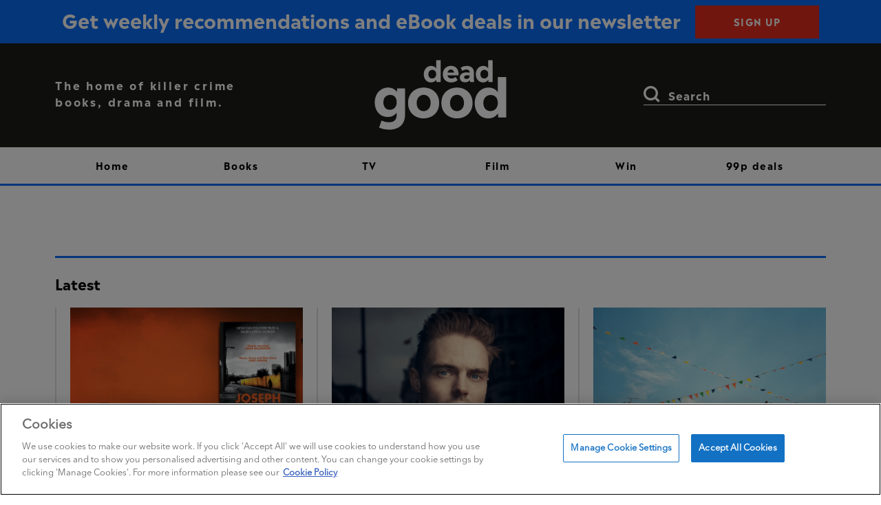

--- FILE ---
content_type: text/html; charset=UTF-8
request_url: https://www.deadgoodbooks.co.uk/tag/joseph-knox/
body_size: 14326
content:
<!DOCTYPE html>
<html>
<head>
    <meta charset="UTF-8">
    <meta name='robots' content='index, follow, max-image-preview:large, max-snippet:-1, max-video-preview:-1' />
	<style nonce='6970f4f764d84'>img:is([sizes="auto" i], [sizes^="auto," i]) { contain-intrinsic-size: 3000px 1500px }</style>
	
	<!-- This site is optimized with the Yoast SEO Premium plugin v26.2 (Yoast SEO v26.8) - https://yoast.com/product/yoast-seo-premium-wordpress/ -->
	<title>Joseph Knox Archives - Dead Good</title>
	<link rel="canonical" href="https://www.deadgoodbooks.co.uk/tag/joseph-knox/" />
	<link rel="next" href="https://www.deadgoodbooks.co.uk/tag/joseph-knox/page/2/" />
	<meta property="og:locale" content="en_GB" />
	<meta property="og:type" content="article" />
	<meta property="og:title" content="Joseph Knox Archives" />
	<meta property="og:url" content="https://www.deadgoodbooks.co.uk/tag/joseph-knox/" />
	<meta property="og:site_name" content="Dead Good" />
	<meta property="og:image" content="https://www.deadgoodbooks.co.uk/wp-content/uploads/2022/04/logo2.png" />
	<meta property="og:image:width" content="742" />
	<meta property="og:image:height" content="390" />
	<meta property="og:image:type" content="image/png" />
	<meta name="twitter:card" content="summary_large_image" />
	<meta name="twitter:site" content="@DeadGoodBooks" />
	<script nonce='6970f4f764d84' type="application/ld+json" class="yoast-schema-graph">{"@context":"https://schema.org","@graph":[{"@type":"CollectionPage","@id":"https://www.deadgoodbooks.co.uk/tag/joseph-knox/","url":"https://www.deadgoodbooks.co.uk/tag/joseph-knox/","name":"Joseph Knox Archives - Dead Good","isPartOf":{"@id":"https://www.deadgoodbooks.co.uk/#website"},"primaryImageOfPage":{"@id":"https://www.deadgoodbooks.co.uk/tag/joseph-knox/#primaryimage"},"image":{"@id":"https://www.deadgoodbooks.co.uk/tag/joseph-knox/#primaryimage"},"thumbnailUrl":"https://www.deadgoodbooks.co.uk/wp-content/uploads/2020/02/Joseph-Knox-on-Manchester.jpg","breadcrumb":{"@id":"https://www.deadgoodbooks.co.uk/tag/joseph-knox/#breadcrumb"},"inLanguage":"en-GB"},{"@type":"ImageObject","inLanguage":"en-GB","@id":"https://www.deadgoodbooks.co.uk/tag/joseph-knox/#primaryimage","url":"https://www.deadgoodbooks.co.uk/wp-content/uploads/2020/02/Joseph-Knox-on-Manchester.jpg","contentUrl":"https://www.deadgoodbooks.co.uk/wp-content/uploads/2020/02/Joseph-Knox-on-Manchester.jpg","width":844,"height":512,"caption":"the sleepwalker by joseph knox, a crime thriller set in manchester"},{"@type":"BreadcrumbList","@id":"https://www.deadgoodbooks.co.uk/tag/joseph-knox/#breadcrumb","itemListElement":[{"@type":"ListItem","position":1,"name":"Home","item":"https://www.deadgoodbooks.co.uk/"},{"@type":"ListItem","position":2,"name":"Joseph Knox"}]},{"@type":"WebSite","@id":"https://www.deadgoodbooks.co.uk/#website","url":"https://www.deadgoodbooks.co.uk/","name":"Dead Good","description":"The home of killer crime books, drama and film.","publisher":{"@id":"https://www.deadgoodbooks.co.uk/#organization"},"potentialAction":[{"@type":"SearchAction","target":{"@type":"EntryPoint","urlTemplate":"https://www.deadgoodbooks.co.uk/?s={search_term_string}"},"query-input":{"@type":"PropertyValueSpecification","valueRequired":true,"valueName":"search_term_string"}}],"inLanguage":"en-GB"},{"@type":"Organization","@id":"https://www.deadgoodbooks.co.uk/#organization","name":"Dead Good Books","url":"https://www.deadgoodbooks.co.uk/","logo":{"@type":"ImageObject","inLanguage":"en-GB","@id":"https://www.deadgoodbooks.co.uk/#/schema/logo/image/","url":"https://www.deadgoodbooks.co.uk/wp-content/uploads/2022/04/logo2.png","contentUrl":"https://www.deadgoodbooks.co.uk/wp-content/uploads/2022/04/logo2.png","width":742,"height":390,"caption":"Dead Good Books"},"image":{"@id":"https://www.deadgoodbooks.co.uk/#/schema/logo/image/"},"sameAs":["https://www.facebook.com/DeadGoodBooks","https://x.com/DeadGoodBooks","https://www.instagram.com/deadgoodbooks/"]}]}</script>
	<!-- / Yoast SEO Premium plugin. -->


<link rel='dns-prefetch' href='//www.google.com' />
<link rel='dns-prefetch' href='//assets.adobedtm.com' />
<link href='https://ajax.googleapis.com' rel='preconnect' />
<link href='https://assets.adobedtm.com' rel='preconnect' />
<link href='https://sp-ao.shortpixel.ai' rel='preconnect' />
<link href='https://fonts.gstatic.com' crossorigin='anonymous' rel='preconnect' />
<link rel='stylesheet' id='atomic-blocks-fontawesome-css' href='https://www.deadgoodbooks.co.uk/wp-content/plugins/atomic-blocks/dist/assets/fontawesome/css/all.min.css?ver=1702262289' type='text/css' media='all' />
<link rel='stylesheet' id='wp-block-library-css' href='https://www.deadgoodbooks.co.uk/wp-includes/css/dist/block-library/style.min.css?ver=6.8.3' type='text/css' media='all' />
<style nonce='6970f4f764d84' id='classic-theme-styles-inline-css' type='text/css'>
/*! This file is auto-generated */
.wp-block-button__link{color:#fff;background-color:#32373c;border-radius:9999px;box-shadow:none;text-decoration:none;padding:calc(.667em + 2px) calc(1.333em + 2px);font-size:1.125em}.wp-block-file__button{background:#32373c;color:#fff;text-decoration:none}
</style>
<link rel='stylesheet' id='atomic-blocks-style-css-css' href='https://www.deadgoodbooks.co.uk/wp-content/plugins/atomic-blocks/dist/blocks.style.build.css?ver=1702262287' type='text/css' media='all' />
<link rel='stylesheet' id='wp-bootstrap-blocks-styles-css' href='https://www.deadgoodbooks.co.uk/wp-content/plugins/wp-bootstrap-blocks/build/style-index.css?ver=5.2.0' type='text/css' media='all' />
<style nonce='6970f4f764d84' id='global-styles-inline-css' type='text/css'>
:root{--wp--preset--aspect-ratio--square: 1;--wp--preset--aspect-ratio--4-3: 4/3;--wp--preset--aspect-ratio--3-4: 3/4;--wp--preset--aspect-ratio--3-2: 3/2;--wp--preset--aspect-ratio--2-3: 2/3;--wp--preset--aspect-ratio--16-9: 16/9;--wp--preset--aspect-ratio--9-16: 9/16;--wp--preset--color--black: #000000;--wp--preset--color--cyan-bluish-gray: #abb8c3;--wp--preset--color--white: #ffffff;--wp--preset--color--pale-pink: #f78da7;--wp--preset--color--vivid-red: #cf2e2e;--wp--preset--color--luminous-vivid-orange: #ff6900;--wp--preset--color--luminous-vivid-amber: #fcb900;--wp--preset--color--light-green-cyan: #7bdcb5;--wp--preset--color--vivid-green-cyan: #00d084;--wp--preset--color--pale-cyan-blue: #8ed1fc;--wp--preset--color--vivid-cyan-blue: #0693e3;--wp--preset--color--vivid-purple: #9b51e0;--wp--preset--gradient--vivid-cyan-blue-to-vivid-purple: linear-gradient(135deg,rgba(6,147,227,1) 0%,rgb(155,81,224) 100%);--wp--preset--gradient--light-green-cyan-to-vivid-green-cyan: linear-gradient(135deg,rgb(122,220,180) 0%,rgb(0,208,130) 100%);--wp--preset--gradient--luminous-vivid-amber-to-luminous-vivid-orange: linear-gradient(135deg,rgba(252,185,0,1) 0%,rgba(255,105,0,1) 100%);--wp--preset--gradient--luminous-vivid-orange-to-vivid-red: linear-gradient(135deg,rgba(255,105,0,1) 0%,rgb(207,46,46) 100%);--wp--preset--gradient--very-light-gray-to-cyan-bluish-gray: linear-gradient(135deg,rgb(238,238,238) 0%,rgb(169,184,195) 100%);--wp--preset--gradient--cool-to-warm-spectrum: linear-gradient(135deg,rgb(74,234,220) 0%,rgb(151,120,209) 20%,rgb(207,42,186) 40%,rgb(238,44,130) 60%,rgb(251,105,98) 80%,rgb(254,248,76) 100%);--wp--preset--gradient--blush-light-purple: linear-gradient(135deg,rgb(255,206,236) 0%,rgb(152,150,240) 100%);--wp--preset--gradient--blush-bordeaux: linear-gradient(135deg,rgb(254,205,165) 0%,rgb(254,45,45) 50%,rgb(107,0,62) 100%);--wp--preset--gradient--luminous-dusk: linear-gradient(135deg,rgb(255,203,112) 0%,rgb(199,81,192) 50%,rgb(65,88,208) 100%);--wp--preset--gradient--pale-ocean: linear-gradient(135deg,rgb(255,245,203) 0%,rgb(182,227,212) 50%,rgb(51,167,181) 100%);--wp--preset--gradient--electric-grass: linear-gradient(135deg,rgb(202,248,128) 0%,rgb(113,206,126) 100%);--wp--preset--gradient--midnight: linear-gradient(135deg,rgb(2,3,129) 0%,rgb(40,116,252) 100%);--wp--preset--font-size--small: 13px;--wp--preset--font-size--medium: 20px;--wp--preset--font-size--large: 36px;--wp--preset--font-size--x-large: 42px;--wp--preset--spacing--20: 0.44rem;--wp--preset--spacing--30: 0.67rem;--wp--preset--spacing--40: 1rem;--wp--preset--spacing--50: 1.5rem;--wp--preset--spacing--60: 2.25rem;--wp--preset--spacing--70: 3.38rem;--wp--preset--spacing--80: 5.06rem;--wp--preset--shadow--natural: 6px 6px 9px rgba(0, 0, 0, 0.2);--wp--preset--shadow--deep: 12px 12px 50px rgba(0, 0, 0, 0.4);--wp--preset--shadow--sharp: 6px 6px 0px rgba(0, 0, 0, 0.2);--wp--preset--shadow--outlined: 6px 6px 0px -3px rgba(255, 255, 255, 1), 6px 6px rgba(0, 0, 0, 1);--wp--preset--shadow--crisp: 6px 6px 0px rgba(0, 0, 0, 1);}:where(.is-layout-flex){gap: 0.5em;}:where(.is-layout-grid){gap: 0.5em;}body .is-layout-flex{display: flex;}.is-layout-flex{flex-wrap: wrap;align-items: center;}.is-layout-flex > :is(*, div){margin: 0;}body .is-layout-grid{display: grid;}.is-layout-grid > :is(*, div){margin: 0;}:where(.wp-block-columns.is-layout-flex){gap: 2em;}:where(.wp-block-columns.is-layout-grid){gap: 2em;}:where(.wp-block-post-template.is-layout-flex){gap: 1.25em;}:where(.wp-block-post-template.is-layout-grid){gap: 1.25em;}.has-black-color{color: var(--wp--preset--color--black) !important;}.has-cyan-bluish-gray-color{color: var(--wp--preset--color--cyan-bluish-gray) !important;}.has-white-color{color: var(--wp--preset--color--white) !important;}.has-pale-pink-color{color: var(--wp--preset--color--pale-pink) !important;}.has-vivid-red-color{color: var(--wp--preset--color--vivid-red) !important;}.has-luminous-vivid-orange-color{color: var(--wp--preset--color--luminous-vivid-orange) !important;}.has-luminous-vivid-amber-color{color: var(--wp--preset--color--luminous-vivid-amber) !important;}.has-light-green-cyan-color{color: var(--wp--preset--color--light-green-cyan) !important;}.has-vivid-green-cyan-color{color: var(--wp--preset--color--vivid-green-cyan) !important;}.has-pale-cyan-blue-color{color: var(--wp--preset--color--pale-cyan-blue) !important;}.has-vivid-cyan-blue-color{color: var(--wp--preset--color--vivid-cyan-blue) !important;}.has-vivid-purple-color{color: var(--wp--preset--color--vivid-purple) !important;}.has-black-background-color{background-color: var(--wp--preset--color--black) !important;}.has-cyan-bluish-gray-background-color{background-color: var(--wp--preset--color--cyan-bluish-gray) !important;}.has-white-background-color{background-color: var(--wp--preset--color--white) !important;}.has-pale-pink-background-color{background-color: var(--wp--preset--color--pale-pink) !important;}.has-vivid-red-background-color{background-color: var(--wp--preset--color--vivid-red) !important;}.has-luminous-vivid-orange-background-color{background-color: var(--wp--preset--color--luminous-vivid-orange) !important;}.has-luminous-vivid-amber-background-color{background-color: var(--wp--preset--color--luminous-vivid-amber) !important;}.has-light-green-cyan-background-color{background-color: var(--wp--preset--color--light-green-cyan) !important;}.has-vivid-green-cyan-background-color{background-color: var(--wp--preset--color--vivid-green-cyan) !important;}.has-pale-cyan-blue-background-color{background-color: var(--wp--preset--color--pale-cyan-blue) !important;}.has-vivid-cyan-blue-background-color{background-color: var(--wp--preset--color--vivid-cyan-blue) !important;}.has-vivid-purple-background-color{background-color: var(--wp--preset--color--vivid-purple) !important;}.has-black-border-color{border-color: var(--wp--preset--color--black) !important;}.has-cyan-bluish-gray-border-color{border-color: var(--wp--preset--color--cyan-bluish-gray) !important;}.has-white-border-color{border-color: var(--wp--preset--color--white) !important;}.has-pale-pink-border-color{border-color: var(--wp--preset--color--pale-pink) !important;}.has-vivid-red-border-color{border-color: var(--wp--preset--color--vivid-red) !important;}.has-luminous-vivid-orange-border-color{border-color: var(--wp--preset--color--luminous-vivid-orange) !important;}.has-luminous-vivid-amber-border-color{border-color: var(--wp--preset--color--luminous-vivid-amber) !important;}.has-light-green-cyan-border-color{border-color: var(--wp--preset--color--light-green-cyan) !important;}.has-vivid-green-cyan-border-color{border-color: var(--wp--preset--color--vivid-green-cyan) !important;}.has-pale-cyan-blue-border-color{border-color: var(--wp--preset--color--pale-cyan-blue) !important;}.has-vivid-cyan-blue-border-color{border-color: var(--wp--preset--color--vivid-cyan-blue) !important;}.has-vivid-purple-border-color{border-color: var(--wp--preset--color--vivid-purple) !important;}.has-vivid-cyan-blue-to-vivid-purple-gradient-background{background: var(--wp--preset--gradient--vivid-cyan-blue-to-vivid-purple) !important;}.has-light-green-cyan-to-vivid-green-cyan-gradient-background{background: var(--wp--preset--gradient--light-green-cyan-to-vivid-green-cyan) !important;}.has-luminous-vivid-amber-to-luminous-vivid-orange-gradient-background{background: var(--wp--preset--gradient--luminous-vivid-amber-to-luminous-vivid-orange) !important;}.has-luminous-vivid-orange-to-vivid-red-gradient-background{background: var(--wp--preset--gradient--luminous-vivid-orange-to-vivid-red) !important;}.has-very-light-gray-to-cyan-bluish-gray-gradient-background{background: var(--wp--preset--gradient--very-light-gray-to-cyan-bluish-gray) !important;}.has-cool-to-warm-spectrum-gradient-background{background: var(--wp--preset--gradient--cool-to-warm-spectrum) !important;}.has-blush-light-purple-gradient-background{background: var(--wp--preset--gradient--blush-light-purple) !important;}.has-blush-bordeaux-gradient-background{background: var(--wp--preset--gradient--blush-bordeaux) !important;}.has-luminous-dusk-gradient-background{background: var(--wp--preset--gradient--luminous-dusk) !important;}.has-pale-ocean-gradient-background{background: var(--wp--preset--gradient--pale-ocean) !important;}.has-electric-grass-gradient-background{background: var(--wp--preset--gradient--electric-grass) !important;}.has-midnight-gradient-background{background: var(--wp--preset--gradient--midnight) !important;}.has-small-font-size{font-size: var(--wp--preset--font-size--small) !important;}.has-medium-font-size{font-size: var(--wp--preset--font-size--medium) !important;}.has-large-font-size{font-size: var(--wp--preset--font-size--large) !important;}.has-x-large-font-size{font-size: var(--wp--preset--font-size--x-large) !important;}
:where(.wp-block-post-template.is-layout-flex){gap: 1.25em;}:where(.wp-block-post-template.is-layout-grid){gap: 1.25em;}
:where(.wp-block-columns.is-layout-flex){gap: 2em;}:where(.wp-block-columns.is-layout-grid){gap: 2em;}
:root :where(.wp-block-pullquote){font-size: 1.5em;line-height: 1.6;}
</style>
<link rel='stylesheet' id='prh-footer-css-css' href='https://www.deadgoodbooks.co.uk/wp-content/plugins/prh-footer-plugin/modules/templates/prh_footer.css?ver=1.0.0' type='text/css' media='' />
<link rel='stylesheet' id='prh_forms_style-css' href='https://www.deadgoodbooks.co.uk/wp-content/plugins/prh-forms-plugin/public/css/prh-forms.css?ver=6.8.3' type='text/css' media='all' />
<link rel='stylesheet' id='prh-sec-css' href='https://www.deadgoodbooks.co.uk/wp-content/plugins/prh-sec/public/css/prh-sec-public.css?ver=1.0.0' type='text/css' media='all' />
<link rel='stylesheet' id='theme-style-css' href='https://www.deadgoodbooks.co.uk/wp-content/themes/deadgoodbooks/style.css?ver=6.8.3' type='text/css' media='all' />
<script nonce='6970f4f764d84' type="text/javascript" src="https://www.google.com/recaptcha/api.js?render=6Lfm9XQqAAAAAFbA7WPYE3cwBxwH6G6xqDfFjImy&amp;ver=6.8.3" id="recaptcha_js-js"></script>
<script nonce='6970f4f764d84' type="text/javascript" src="https://www.deadgoodbooks.co.uk/wp-content/plugins/prh-forms-plugin/public/js/prh-forms.js?ver=6.8.3" id="prh_forms_js-js"></script>
<script nonce='6970f4f764d84' type="text/javascript" src="https://www.deadgoodbooks.co.uk/wp-content/themes/deadgoodbooks/js/jquery.min.js?ver=3.5.1" id="jquery-js"></script>
<script nonce='6970f4f764d84' type="text/javascript" src="https://www.deadgoodbooks.co.uk/wp-content/plugins/prh-sec/public/js/prh-sec-public.js?ver=1.0.0" id="prh-sec-js"></script>
<script nonce='6970f4f764d84' type="text/javascript" async="async" src="https://assets.adobedtm.com/0bd99a225d05/43932fdfd6d5/launch-759490feb646.min.js?ver=1.0.0" id="adobe-launch-js"></script>
<link rel="https://api.w.org/" href="https://www.deadgoodbooks.co.uk/wp-json/" /><link rel="alternate" title="JSON" type="application/json" href="https://www.deadgoodbooks.co.uk/wp-json/wp/v2/tags/1314" /><link rel="EditURI" type="application/rsd+xml" title="RSD" href="https://www.deadgoodbooks.co.uk/xmlrpc.php?rsd" />
		<style nonce='6970f4f764d84' type="text/css" id="wp-custom-css">
			@media (max-width: 576px) {
	.shop-wrapper .chevron-wrapper {
		border-left:none !important;
	}
}

.ad.full-width {
	width: 100vw !important;
  position: relative !important;
  left: 50% !important;
  right: 50% !important;
  margin-left: -50vw !important;
  margin-right: -50vw !important;
}

iframe {max-width: 100%;}

.prhform__wrapper.prhform__type_newsletter {
	width: 100%;
	padding-bottom: 45px;
}

.prhform__wrapper fieldset {
 	display: flex;
  flex-wrap: wrap;
  flex-direction: column;
  justify-content: center;
  gap: 25px;
}

.prhform__type_newsletter .prhform__html_top {
	font-size: 48px;
  line-height: 49px;
	font-family: "Madera-Bold", sans-serif;
	font-weight: bold;
  letter-spacing: 0.63px;
	margin-bottom: 15px
}

.prhform__wrapper .prhform__label {
	display: block;
}

.prhform__type_newsletter .prhform__label {
	font-size: 14px;
  font-weight: 500;
  line-height: 24px;
}

.prhform__type_newsletter .prhform__field-wrapper {
	width: 70%;
}

.prhform__type_newsletter .prhform__field-input {
	width: 100%;
  height: 51px;
}

.prhform__type_newsletter button {
	border: 0;
  background-color: #152452;
  color: #FFFFFF;
  font-family: "Madera-Bold", sans-serif;
  font-size: 14px;
  font-weight: 800;
  letter-spacing: 1.5px;
  line-height: 21px;
  text-align: center;
	height: 51px;
	width: 35%;
	margin-bottom: 20px;
}

.prhform__type_newsletter .prhform__html_bottom {
	width: 70%;
	text-align: justify;
	font-size: 16px;
  line-height: 22px;
}

@media (max-width: 991px) {
	.prhform__type_newsletter .prhform__field-wrapper, .prhform__type_newsletter .prhform__html_bottom {
		width: 70%;
	}
	.prhform__type_newsletter button {
		width: 30%;
	}
}

@media (max-width: 767px) {
	.prhform__type_newsletter .prhform__html_top {
		font-size: 38px;
	}
	.prhform__type_newsletter .prhform__field-wrapper, .prhform__type_newsletter .prhform__html_bottom {
		width: 100%;
	}
	.prhform__type_newsletter button {
		width: 100%;
	}
}

.prhform__wrapper.prhform__type_competition {
	padding: 20px;
}
.prhform__type_competition .prhform__html_top {
	font-size: 20px;
  line-height: 24px;
}
.prhform__type_competition .prhform__label {
	display: block;
	margin-bottom: 8px;
}
.prhform__type_competition input {
	padding: 10px;
}
.prhform__phone_prefix {
	margin-right: 10px;
}
.prhform__type_competition button {
  padding: 9px 40px 5px;
  font-size: 16px;
  font-size: 1.6rem;
  text-transform: uppercase;
  text-align: center;
  color: #000;
  border: 1px solid #000;
	border-radius: 0;
  background-color: transparent;
	width: max-content;
  transition: background-color 0.3s ease-in-out;
}
.prhform__type_competition .prhform__html_bottom {
  max-width: 500px;
	margin-top: 15px;
  display: block;
  text-align: justify;
  font-size: 12px;
  line-height: 26px;
}
.prhform__type_competition .prhform__html_bottom a {
	color: #000;
	font-weight: bold;
}

.prhform__success {
	display: none;
}
.prhform__success h2 {
	padding-bottom: 10px;
}
.prhform--success .prhform__success {
  display: block;
}
.prhform--success form, .prhform--success .prhform__html_bottom {
  display: none;
}

.home .prhform__html_top {
	displayy: none;
}

.home .prhform__wrapper fieldset {
	flex-direction: row;
	justify-content: flex-start;
	gap: 0;
}

.home .prhform__field-wrapper {
    width: 70%;
}

.home .prhform__field-wrapper label {
	display: none;
}

.home .prhform__type_newsletter button {
	width: 22%;
	text-transform: uppercase;
	background-color: #E32C1C;
	margin: 0;
}

.home .prhform__html_top {
	display: none;
}		</style>
		    <meta name="viewport" content="width=device-width, initial-scale=1">
    <link rel="icon" href="https://www.deadgoodbooks.co.uk/wp-content/themes/deadgoodbooks/favicon.ico" type="image/x-icon"/>
    <link rel="icon" href="https://www.deadgoodbooks.co.uk/wp-content/themes/deadgoodbooks/favicon.png" type="image/png"/>
    <meta http-equiv="X-UA-Compatible" content="IE=Edge">
    <meta name="facebook-domain-verification" content="fk6gqwsf200muuqg5f5x9e0urg9po0" />
    <meta name="google-site-verification" content="oFkFguf3cqrSJaxpXbpEivMoZw05mKArLnX8nbJLGLo" />

    <!-- OneTrust Cookies Consent Notice start for deadgoodbooks.co.uk -->
    <script nonce='6970f4f764d84' type="text/javascript" src="https://cdn-ukwest.onetrust.com/consent/1c5f642f-b5de-42ac-b3f0-1df3cb047321/OtAutoBlock.js" ></script>
    <script nonce='6970f4f764d84' id="onetrust-script" src="https://cdn-ukwest.onetrust.com/scripttemplates/otSDKStub.js"  type="text/javascript" charset="UTF-8" data-domain-script="1c5f642f-b5de-42ac-b3f0-1df3cb047321" ></script>
    <!-- OneTrust Cookies Consent Notice end for deadgoodbooks.co.uk -->

    <script nonce='6970f4f764d84'>
   //PREHIDING SNIPPET for Adobe Target with asynchronous tags deployment
   ;(function(win, doc, style, timeout) {
   var STYLE_ID = 'at-body-style';
   function getParent() {
      return doc.getElementsByTagName('head')[0];
   }
   function addStyle(parent, id, def) {
      if (!parent) {
      return;
      }
      var style = doc.createElement('style');
      style.id = id;
      style.innerHTML = def;
      parent.appendChild(style);
   }
   function removeStyle(parent, id) {
      if (!parent) {
      return;
      }
      var style = doc.getElementById(id);
      if (!style) {
      return;
      }
      parent.removeChild(style);
   }
   addStyle(getParent(), STYLE_ID, style);
   setTimeout(function() {
      removeStyle(getParent(), STYLE_ID);
   }, timeout);
   }(window, document, "body {opacity: 0 !important}", 500));
</script></head>
<body class="archive tag tag-joseph-knox tag-1314 wp-theme-deadgoodbooks">
<div id="page" class="site">
            <div class="container-fluid  d-none d-md-block">
            <div class="row"><div class="col text-center ad top-banner" data-adtitle="Default"> 
                <p class="d-block d-md-none mb-0">Get weekly recommendations and eBook deals in our newsletter<a href="https://www.deadgoodbooks.co.uk/newsletter/" class="btn ad-link">Sign up</a></p>
                <p class="d-none d-md-block mb-0">Get weekly recommendations and eBook deals in our newsletter <a href="https://www.deadgoodbooks.co.uk/newsletter/" class="btn ad-link">Sign up</a></p>
            </div></div>
        </div>
    
    <header id="masthead" class="site-header">
        <div class="header-banner d-none d-md-block">
            <div class="container">
                <div class="row">
                    <div class="col-12 col-md-3 align-self-center strapline-wrapper">
                        <p class="strapline mb-0">The home of killer crime books, drama and film.</p>
                    </div>
                    <div class="col-8 col-md-6 text-center align-self-center">
                        <a class="navbar-brand" href="https://www.deadgoodbooks.co.uk/"
                           rel="home">
                            <svg class="logo">
                                <use xlink:href="#logo"></use>
                            </svg>
                        </a>
                    </div>
                    <div class="col-2 col-md-3 align-self-center header-search">
<form role="search" method="get" class="searchform" action="https://www.deadgoodbooks.co.uk/">
    <label for="search-form-1"><span class="screen-reader-text">Search for:</span></label>
    <input type="search" id="search-form-1" class="search-field" placeholder="Search"
           value="" name="s"/>
    <input type="submit" class="search-submit" value="Search"/>
    <div class="form-toggle"></div>
</form>
                    </div>
                </div>
            </div>
        </div>
        <nav class="navbar navbar-expand-md navbar-light" role="navigation">
                        <div class="container-fluid d-md-none">
                <div class="row no-gutters"><div class="col text-center ad top-banner">
                    <p class="d-block d-md-none mb-0">Get weekly recommendations and eBook deals in our newsletter<a href="https://www.deadgoodbooks.co.uk/newsletter/" class="btn ad-link">Sign up</a></p>
                    <p class="d-none d-md-block mb-0">Get weekly recommendations and eBook deals in our newsletter <a href="https://www.deadgoodbooks.co.uk/newsletter/" class="btn ad-link">Sign up</a></p>
                </div></div>
            </div>
            
            <div class="container navbar-inner">
                <div class="row">
                    <div class="col-3 col-md-2 order-1 non-stick-hide">
                        <div class="sticky-logo">
                            <a class="navbar-brand" href="https://www.deadgoodbooks.co.uk/"
                               rel="home">
                                <svg class="logo">
                                    <use xlink:href="#logo"></use>
                                </svg>
                            </a>
                        </div>
                    </div>
                    <div class="col-7 order-2 align-self-center d-md-none px-0"> 
                        <p class="strapline mb-0 d-block d-md-none">The home of killer crime books, drama and film.</p>
                    </div>
                    <div class="col-2 order-2 order-md-3 non-stick-hide">
                        <div class="sticky-search align-self-center">
<form role="search" method="get" class="searchform" action="https://www.deadgoodbooks.co.uk/">
    <label for="search-form-2"><span class="screen-reader-text">Search for:</span></label>
    <input type="search" id="search-form-2" class="search-field" placeholder="Search"
           value="" name="s"/>
    <input type="submit" class="search-submit" value="Search"/>
    <div class="form-toggle"></div>
</form>
</div>
                    </div>
                    <div class="col-12 col-md-8 order-3 order-md-2 full-menu">
                        <div class="menu-main-menu-container"><ul id="menu-main-menu" class="navbar-main-menu"><li itemscope="itemscope" itemtype="https://www.schema.org/SiteNavigationElement" id="menu-item-82175" class="menu-item menu-item-type-post_type menu-item-object-page menu-item-home menu-item-82175 nav-item"><a title="Home" href="https://www.deadgoodbooks.co.uk/" class="nav-link">Home</a></li>
<li itemscope="itemscope" itemtype="https://www.schema.org/SiteNavigationElement" id="menu-item-35228" class="menu-item menu-item-type-taxonomy menu-item-object-category dropdown menu-item-35228 nav-item"><a title="Books" href="https://www.deadgoodbooks.co.uk/category/books/" class="nav-link">Books</a></li>
<li itemscope="itemscope" itemtype="https://www.schema.org/SiteNavigationElement" id="menu-item-35230" class="menu-item menu-item-type-taxonomy menu-item-object-category dropdown menu-item-35230 nav-item"><a title="TV" href="https://www.deadgoodbooks.co.uk/category/crime-drama/" class="nav-link">TV</a></li>
<li itemscope="itemscope" itemtype="https://www.schema.org/SiteNavigationElement" id="menu-item-35231" class="menu-item menu-item-type-taxonomy menu-item-object-category menu-item-35231 nav-item"><a title="Film" href="https://www.deadgoodbooks.co.uk/category/crime-movies/" class="nav-link">Film</a></li>
<li itemscope="itemscope" itemtype="https://www.schema.org/SiteNavigationElement" id="menu-item-82255" class="menu-item menu-item-type-taxonomy menu-item-object-category menu-item-82255 nav-item"><a title="Win" href="https://www.deadgoodbooks.co.uk/category/win/" class="nav-link">Win</a></li>
<li itemscope="itemscope" itemtype="https://www.schema.org/SiteNavigationElement" id="menu-item-82176" class="menu-item menu-item-type-post_type menu-item-object-page menu-item-82176 nav-item"><a title="99p deals" href="https://www.deadgoodbooks.co.uk/deals/" class="nav-link">99p deals</a></li>
</ul></div>                    </div>
                </div>
            </div>
        </nav>
    </header><!-- #masthead -->

    <div class="container">
        <div class="row">
            <div class="col-12">
                <div class="sub-nav-title"><h2></h2></div>            </div>
        </div>
    </div>    <div class="container">
        
        <div class="row">
            <div class="col-12 col-md-12">
                <h2 class="section-header">Latest</h2>
            </div>
        </div>
        
        <div class="row row-eq-height wp-block-advanced-posts-block-posts archive latest">
                                                                    <div class="col-md-4 card-wrapper">
                        <div class="card h-100">
                                                        <a href="https://www.deadgoodbooks.co.uk/joseph-knox-manchester/">
                                <div class="img-wrapper"
                                     style="background-image:url('https://www.deadgoodbooks.co.uk/wp-content/uploads/2020/02/Joseph-Knox-on-Manchester-768x466.jpg');"></div>
                                <div class="card-body">
                                    <p class="cat-link">Books</p>
                                    <h3 class="card-title">Joseph Knox: &#8216;I wanted a book that could only exist in this night time city&#8217;</h3>
                                    <p class="btn">Read more</p>
                                </div>
                            </a>
                        </div>
                    </div>
                                                        <div class="col-md-4 card-wrapper">
                        <div class="card h-100">
                                                        <a href="https://www.deadgoodbooks.co.uk/joseph-knox-aidan-waits-books-in-order/">
                                <div class="img-wrapper"
                                     style="background-image:url('https://www.deadgoodbooks.co.uk/wp-content/uploads/2020/01/Joseph-Knox-Aidan-Waits-books-in-order-768x466.png');"></div>
                                <div class="card-body">
                                    <p class="cat-link">Books</p>
                                    <h3 class="card-title">Aidan Waits books in order</h3>
                                    <p class="btn">Read more</p>
                                </div>
                            </a>
                        </div>
                    </div>
                                                        <div class="col-md-4 card-wrapper">
                        <div class="card h-100">
                                                        <a href="https://www.deadgoodbooks.co.uk/crime-novels-set-in-england-english-crime-writers/">
                                <div class="img-wrapper"
                                     style="background-image:url('https://www.deadgoodbooks.co.uk/wp-content/uploads/2019/07/Books-set-in-England-768x466.png');"></div>
                                <div class="card-body">
                                    <p class="cat-link">Books</p>
                                    <h3 class="card-title">19 top crime novels set in England</h3>
                                    <p class="btn">Read more</p>
                                </div>
                            </a>
                        </div>
                    </div>
                                                        <div class="col-md-4 card-wrapper">
                        <div class="card h-100">
                                                        <a href="https://www.deadgoodbooks.co.uk/extract-the-sleepwalker-by-joseph-knox/">
                                <div class="img-wrapper"
                                     style="background-image:url('https://www.deadgoodbooks.co.uk/wp-content/uploads/2019/06/the-sleepwalker-extract-768x301.jpg');"></div>
                                <div class="card-body">
                                    <p class="cat-link">Books</p>
                                    <h3 class="card-title">Extract: <em>The Sleepwalker</em> by Joseph Knox</h3>
                                    <p class="btn">Read more</p>
                                </div>
                            </a>
                        </div>
                    </div>
                                                        <div class="col-md-4 card-wrapper">
                        <div class="card h-100">
                                                        <a href="https://www.deadgoodbooks.co.uk/review-sirens-by-joseph-knox/">
                                <div class="img-wrapper"
                                     style="background-image:url('https://www.deadgoodbooks.co.uk/wp-content/uploads/2017/02/Extract-Sirens-pb-Joseph-Knox-768x301.jpg');"></div>
                                <div class="card-body">
                                    <p class="cat-link">Books</p>
                                    <h3 class="card-title">Review: <Em>Sirens</em> by Joseph Knox</h3>
                                    <p class="btn">Read more</p>
                                </div>
                            </a>
                        </div>
                    </div>
                                                        <div class="col-md-4 card-wrapper">
                        <div class="card h-100">
                                                        <a href="https://www.deadgoodbooks.co.uk/joseph-knox-sirens-detective/">
                                <div class="img-wrapper"
                                     style="background-image:url('https://www.deadgoodbooks.co.uk/wp-content/uploads/2017/02/Extract-Sirens-pb-Joseph-Knox-768x301.jpg');"></div>
                                <div class="card-body">
                                    <p class="cat-link">Books</p>
                                    <h3 class="card-title">Joseph Knox: creating a new detective</h3>
                                    <p class="btn">Read more</p>
                                </div>
                            </a>
                        </div>
                    </div>
                                    </div>
        <div class="pagination-wrapper"><ul class="pagination"><li class="page-item heading">Page</li><li  class="page-item"><span aria-current="page" class="page-link current">1</span></li><li  class="page-item"><a class="page-link" href="https://www.deadgoodbooks.co.uk/tag/joseph-knox/page/2/">2</a></li><li  class="page-item"><a class="next page-link" href="https://www.deadgoodbooks.co.uk/tag/joseph-knox/page/2/"><span class="chevron right"><svg class="chevron"><use xlink:href="https://www.deadgoodbooks.co.uk/wp-content/themes/deadgoodbooks/img/icon_pagination_fwd.svg#pagination-fwd"></use></svg></span></a></li></ul></div>        
    </div>
<!-- PRH Footer -->
<div class="footer-top">
    <div class="container">
        <div class="row ">

            <div class="col-12 order-12 order-md-1 col-md-4 align-self-center site-link">
                <h3 class="mb-0"><a href="/about/">About Dead Good</a></h3>
            </div>
            <div class="col-12 col-md-4 order-1 order-md-6 align-self-center text-center footer-logo">
                <p class=""><a href="https://www.deadgoodbooks.co.uk/"
                               rel="home">
                        <svg class="logo">
                            <use xlink:href="#logo"></use>
                        </svg>
                    </a></p>
            </div>
            <div class="col-12 col-md-4  order-6 order-md-12 d-flex justify-content-md-end  align-self-center social-wrapper">
                <ul class="footer-social mb-0">
                    <li><a href="https://www.facebook.com/DeadGoodBooks" target="_blank" rel="noopener noreferrer">
                            <img class="trns"
                                 src="https://www.deadgoodbooks.co.uk/wp-content/themes/deadgoodbooks/img/icon_footer_fb.svg"
                                 alt="Visit us on Facebook" width="36" height="36" border="0">
                        </a></li>
                </ul>

            </div>
        </div>
    </div>
</div>

<script nonce='6970f4f764d84' src="https://www.deadgoodbooks.co.uk/wp-content/themes/deadgoodbooks/js/vendors/bowser/bundled.js"></script>
<script nonce='6970f4f764d84'>
	//get platform
	const info = bowser.parse(window.navigator.userAgent);
	const str = info.platform.type;
	//capitalise
	const sysEnv = str.charAt(0).toUpperCase() + str.slice(1);
</script>

<script nonce='6970f4f764d84'>
	//PAGE DATALAYER

	
	//previous page and not too old and not external link?
	
	let previousPage = '';
	const isExternal = document.referrer.split("/")[2] !== location.hostname;
	if (localStorage.getItem('previousPageTime') && !isExternal)  {
		const age = Date.now() - parseInt(localStorage.getItem('previousPageTime'));
		//if older than 10 mins assume new journey (ms)
		if (age < 600000) {
			previousPage = localStorage.getItem('previousPage')
		}
	}
	
	const pageName = 'DGB:joseph-knox';

	window.adobeDataLayer = window.adobeDataLayer || [];

	//if we persisted an interaction node, push it and clear for some reason
	if (localStorage.getItem('interaction')) {
		var interactionObj = JSON.parse(localStorage.getItem('interaction'));

		window.adobeDataLayer.push({   
			event: 'interaction',    
			eventInfo: {},
			interaction: interactionObj
		});

		localStorage.removeItem('interaction')
	}

	var data = {    
		event: 'pageload',    
		eventInfo: {},
		webProperty : 'deadgoodbooks.co.uk',
		currencyOfwebsite: 'gbp',
		userAgent: 'Mozilla/5.0 (Macintosh; Intel Mac OS X 10_15_7) AppleWebKit/537.36 (KHTML, like Gecko) Chrome/131.0.0.0 Safari/537.36; ClaudeBot/1.0; +claudebot@anthropic.com)',
		page: {        
			pageInfo: {
				pageName: pageName,
				pageType: 'list-page',
				breadCrumbs: 'home>joseph-knox',
				previousPage: previousPage,
				referringURL: document.referrer,
				pageLoadTime: '710',
				pageURL: 'https://www.deadgoodbooks.co.uk/tag/joseph-knox',
				sysEnv: sysEnv,
				language: 'en-US',
				geoRegion: '' //gets done below               
			}

			
					}

				,Product: {
			productInfo: {
				productList:'Joseph Knox: \'I wanted a book that could only exist in this night time city\' | Aidan Waits books in order | 19 top crime novels set in England | Extract: The Sleepwalker by Joseph Knox | Review: Sirens by Joseph Knox | Joseph Knox: creating a new detective',
				productCount:'6'
			}
		}
		
				,category: {
            categoryInfo: {
				siteSection:'joseph-knox',
				siteSubSection:''
            }
    	}
		
			};

	//deals/reacher page are to be treated like archive pages but we can;t get the info easily server-side
	//Query for fake "all" category page isn't available yet so also do that in browser. 
	document.addEventListener("DOMContentLoaded", function(event) {
		const path = window.location.pathname.toLowerCase();
		var titles;

		if (path.includes('/reacher/') || path.includes('category/all')) {
			titles = document.querySelectorAll('.card .card-title');
		}
		else if (path.includes('/deals/')) {
			titles = document.querySelectorAll('.book-component .title');
		}

		if (titles) {
			var productList = Array.from(titles).map(title => title.textContent);

			data.Product = {
				productInfo: {
					productList: productList.join(' | '),
					productCount: productList.length.toString()
				}
			};		
		}

		//get and cache country code
		var geoRegion = localStorage.getItem('geoRegion');

		if (!geoRegion) {
			var url = "https://api.country.is/3.144.72.159";

			fetch(url)
			  .then((response) => response.json())
			  .then((json) => {
			  	data.page.pageInfo.geoRegion = json.country;
			  	localStorage.setItem('geoRegion', json.country)
			  })
			  .finally(() => window.adobeDataLayer.push(data))
		}
		else {
			data.page.pageInfo.geoRegion = geoRegion;
			window.adobeDataLayer.push(data)
		}

		//store for future ref
		localStorage.setItem('previousPage', pageName);
		localStorage.setItem('previousPageTime', Date.now());
		
	});

	
</script>

<script nonce='6970f4f764d84'>
	//FORM DATALAYER 

	jQuery(document).ready(function ($) {

		//ADESTRA NEWSLETTER SIGNUP FORMS
		//Avoid targetting popup/field IDs as different in different envs
		var signups = [
			{
				container: '#newsletter-signup', //added on main signup page
				email_input: '[id^="amf-input-email_"]',
				name: 'Newsletter Signup'
			},
			{
				container: '#lee-child-signup',
				email_input: '[id^="amf-input-email_"]',
				name: 'Lee Child newsletter Signup'
			},
			{
				container: '#tom-clancy-signup',
				email_input: '[id^="amf-input-email_"]',
				name: 'Tom Clancy newsletter Signup'
			},
			{
				container: '#stephen-king-signup',
				email_input: '[id^="amf-input-email_"]',
				name: 'Stephen King newsletter Signup'
			},
			{
				container: '#true-crime-signup',
				email_input: '[id^="amf-input-email_"]',
				name: 'Sunday Times crime books newsletter Signup'
			},
			{ 
				container: '#new-crime-signup',
				email_input: '[id^="amf-input-email_"]',
				name: 'New crime TV shows newsletter Signup'
			}
		];

		signups.forEach((signup) => {
			var container = document.querySelector(signup.container);
			if (container) {
				var newsletterForm = container.querySelector('form');
				if (!newsletterForm) {
					return //???
				}
		   
		    	var data = {    
					event: 'interaction',    
					eventInfo: {},
					page: {   
						form: {
		            		formInfo: {
								formType:'Subscription',
								formName:signup.name,
								formLocation:'Middle', 
								newsletterOptin:'Yes'
							}
						}
					}
				}

		    	//check email, other fields not required
		    	newsletterForm.querySelector(signup.email_input).addEventListener('invalid',function(e){
	                if (!e.target.value) {
	                	//missing
	                	data.error = {
	                        errorInfo: {
								errorType :'validation',
								errorSource:'Email Field',
								errorMessage:'Missing email',
								errorContext:'Signup Form'
							}
	                  	}
	                }
	                else {
	                	//invalid
	                	data.error = {
	                        errorInfo: {
								errorType :'validation',
								errorSource:'Email Field',
								errorMessage:'Invalid email',
								errorContext:'Signup Form'
							}
	                  	}
	                }

	                //push the validation error
	                window.adobeDataLayer.push(data)
	            })

			    newsletterForm.addEventListener('submit', function (evt) {

			        if (grecaptcha && !grecaptcha.getResponse().length) {
			        	
			        		data.error = {
	                        errorInfo: {
								errorType :'validation',
								errorSource:'Captcha',
								errorMessage:'Not completed',
								errorContext:'Signup Form'
							}
	                  	};

	                  	//push the captcha error
	                	window.adobeDataLayer.push(data);

	                	evt.preventDefault();
	                }
	                else {
	                	//doing submit...
	                	delete data.error;
	                	data.page.form.formInfo.formSubmitted = 'yes';
	                	window.adobeDataLayer.push(data)
				    }

			    })
			}
		});

		//COMMENT FORM
		
		var doSubmit = false;
		var commentForm = document.getElementById('commentform');
	   if (commentForm) {

	   	var data = {    
				event: 'interaction',    
				eventInfo: {},
				page: { 
						form: {
		            		formInfo: {
								formType: 'Comment',
								formName: 'JoinDiscussion',
								formLocation: 'Bottom' 
							}
						}
				}
			};

	   	commentForm.querySelector('#comment').addEventListener('invalid',function(e){
	   		data.error = {
                  errorInfo: {
						errorType: 'validation',
						errorSource: 'Comment Field',
						errorMessage: 'Please fill out this field',
						errorContext: 'Discussion Form'
					}
				};

				window.adobeDataLayer.push(data);
			});

	    	commentForm.addEventListener('submit', function (evt) {

	    		if (doSubmit) {
	    			//we did the datalayer stuff first time around, now actually submit
	    			return;
	    		}

	    		evt.preventDefault();

		      //would submit... 
       		data.page.form.formInfo.formSubmitted = 'yes';

				window.adobeDataLayer.push(data);

		    	//can't call submit() on this form as it has an element called submit
    			doSubmit = true;
		    	submitButton = commentForm.querySelector('#submit');
		    	submitButton.click();
			    
		   })
		}

	})

</script>

<script nonce='6970f4f764d84'>
	//LINKS DATALAYER 

	function retailerFromURL(url) {
		var lcUrl = url.toLowerCase();
		var retailers = {
			'amazon.co': 'Amazon',
			'books.apple': 'Apple Books',
			'kobo.com': 'Kobo',
			'waterstones.co': 'Waterstones',
			'audible.co': 'Audible',
			'play.google': 'Google Play'
		};

		for (const str in retailers) {
			if (lcUrl.includes(str)) {
				return retailers[str]
			}
		}

		return '';
	}

	jQuery(document).ready(function ($) {

		$('a').on('click', function(evt) {

			var interaction = {};
			var el = $(this);
			var href = el.attr('href');
			if (href) {
				href = href.toLowerCase();
			}
			var text = el.text();
			var title = 'Joseph Knox Archives - Dead Good';

			interaction.linkName = text;
			interaction.destinationUrl = href;

			//Nav/footer?
			if (el.hasClass('nav-link')) {
				interaction.navigationElement = 'header:' + text;
			}
			else if (el.parents('.prh-footer').length) {
				interaction.navigationElement = 'footer:' + text;
			}

			//Banners etc
			if (el.parents('.top-banner').length) {
				interaction.promoBannerId = 'banner-top';
			} 
			else if (el.parents('.newsletter-banner').length) {
				interaction.promoBannerId = 'banner-lower';
			} 
			else if (el.parents('.ad.sidebar').length) {
				interaction.promoBannerId = 'ad-sidebar';
				//just an image, use alt OR src
				var img = el.children('img');
				interaction.linkName = img.attr('alt') || img.attr('src'); 
			} 
			else if (el.parents('.ad.wide').length) {
				interaction.promoBannerId = 'ad-wide';
				interaction.linkName = el.data('adtitle'); //have a title for this purpose
			} 
			else if (el.parents('.dgb-cta').length) {
				interaction.promoBannerId = 'cta';
			} 
			else if (el.parents('.deals-wrapper').length) {
				interaction.promoBannerId = 'deals';
			} 
			else if (el.parents('.dgb-slide').length) {
				interaction.promoBannerId = 'homepage';
			} 

			//Episode numbers
			if (el.parents('.nav-seasontabs').length) {
				var curEp = parseInt($('.page-link.active').text());
				var linkEp;
				if (el.hasClass('prev')) {
					linkEp = curEp - 1
				}
				else if (el.hasClass('next')) {
					linkEp = curEp + 1
				}
				else {
					linkEp = parseInt(el.text())
				}

				interaction.componentName = {
					series: $('.season-title h1').text(),
					episode: linkEp
				}

			}

			//Retailer links, some in buy dropdown but can have inline
			let retailer = retailerFromURL(href);
			if ((el.parents('.book-component,.deal-details-wrapper').length && href != '#') || retailer) {
				//retailer link

				interaction.retailerClick = {
					pageName: 'DGB:joseph-knox'
				};

				var book = el.closest('.book-component');
				if (book.length) {
					//book components have proper retailer links in dropdowns, cover images with links and sometimes plain inline retailer links...
					//and additional data to pick up

					interaction.retailerClick.retailer = retailer;
					interaction.retailerClick.bookTitle = book.data('title');
					interaction.retailerClick.authors = book.data('author');
				}
				else if (el.closest('.deals-wrapper').length) {
					//Deals panel
					var details = el.closest('.deals-wrapper');

					interaction.retailerClick.bookTitle = details.find('h3').first().text();
					interaction.retailerClick.authors = details.find('.author').first().text().replace('by ', '');

					// dropdown or book cover?
					if (el.hasClass('dropdown-item')) {
						interaction.retailerClick.retailer = text;
					}
					else {
						//book cover, derive from link
						interaction.retailerClick.retailer = retailer;
					}

				}
				else {
					//inline? only saw amazon ones, but...
					interaction.retailerClick.retailer = retailer;

					//This is a GUESS, so highlight
					interaction.retailerClick.bookTitle = text + ' (link text)';
				}

				const url = new URL(href);
				const params = new Proxy(new URLSearchParams(url.search), {
				  get: (searchParams, prop) => searchParams.get(prop),
				});
				if (params.tag) {
					interaction.retailerClick.tagName = params.tag
				}

			}

			//Social links
			var shareLink = el.hasClass('social-link');
			var followLink = el.parents('.footer-social').length;
			if (shareLink || followLink) {
				//social
				
				interaction.allSocialclicks = (shareLink ? 'share' : 'follow') + ':';
				interaction.navigationElement = (followLink ? 'footer' : 'body') + ':';

				if (href.includes('facebook')) {
					interaction.allSocialclicks += 'facebook';
					interaction.navigationElement += 'facebook';
					interaction.linkName = 'facebook'
				}
				else if (href.includes('twitter')) {
					interaction.allSocialclicks += 'twitter';
					interaction.navigationElement += 'twitter';
					interaction.linkName = 'twitter'
				}
				else if (href.includes('pinterest')) {
					interaction.allSocialclicks += 'pinterest';
					interaction.navigationElement += 'pinterest';
					interaction.linkName = 'pinterest'
				}
				else if (href.includes('instagram')) {
					interaction.allSocialclicks += 'instagram';
					interaction.navigationElement += 'instagram';
					interaction.linkName = 'instagram'
				}
				else if (href.includes('mailto')) {
					interaction.allSocialclicks += 'email';
					interaction.navigationElement += 'email';
					interaction.linkName = 'email' 
				}
			}

			// Compoonent name
			let makeSlug = (t) => t.toLowerCase().replace(/[^a-z0-9 ]/gm,'').replaceAll(' ', '-');

			if (el.parents('.latest').length) {
				var cat = el.find('.cat-link').text().toLowerCase();
				interaction.componentName = 'latest:' + cat + ':' + makeSlug(el.find('.card-title').text());
			} 
			else if (el.parents('.popular').length) {
				var cat = el.find('.cat-link').text().toLowerCase();
				interaction.componentName = 'popular:' + cat + ':' + makeSlug(el.find('.card-title').text());
			} 
			else if (el.parents('.bestsellers').length) {
				//cover or buy link
				var book = el.closest('.book-component');
				var slug = makeSlug(book.data('title'));
				if (el.children('.cover-wrapper').length) {
					interaction.componentName = 'bookshelf:bestsellers:' + slug;
				}
				else if (href != '#') {
					interaction.componentName = 'bookshelf:bestsellers:' + slug + '-shop-now';
				}
			} 
			else if (el.parents('.sidebar-right-row').length) {
				interaction.componentName = 'side-bar:read-more:' + makeSlug(text);
			}
			else if (el.parents('#sidebar').length) {
				var title = el.data('adtitle');
				interaction.componentName = 'deal-side-bar' + (title ? ':'+makeSlug(title) : '');
			}
			else if (el.parents('.deal-details-wrapper').length && href != '#') {
				var slug1 = makeSlug($('.deal-title h1').text());
				var slug2 = makeSlug($('.deal-details h4').first().text());
				interaction.componentName = 'deal-banner:' + slug1 + ':' + slug2 + ':shop-now';
			}	

			//Clean up linkname! rm newlines and multiple spaces
			interaction.linkName = interaction.linkName.replace(/\r?\n|\r/gm, ' ');
			interaction.linkName = interaction.linkName.replace(/[ ]+/gm, ' ').trim();

			window.adobeDataLayer.push({   
				event: 'interaction',    
				eventInfo: {},
				interaction: interaction
			});

			//persist the interaction node
			localStorage.setItem('interaction', JSON.stringify(interaction))

		});

	})
</script>

<script nonce='6970f4f764d84'>
	//COOKIES DATALAYER 

	function translateCookiePrefs() {
		var groups = window.OnetrustActiveGroups;
		return {
			cookieConsent: {
				functional: groups.includes('C0003') ? 'yes' : 'no',
				performance: groups.includes('C0002') ? 'yes' : 'no', 
				targeting: groups.includes('C0004') ? 'yes' : 'no'
				// C0005 - Social Media
				// C0001 - Strictly Necessary
			}
		}
	}

	function OptanonWrapper() {
		//get an OptanonWrapper call on page load and after any change to prefs
		//this is what we want

		window.adobeDataLayer.push({   
			event: 'interaction',    
			eventInfo: {},
			privacy: translateCookiePrefs()
		})

	}
	
</script>
<!-- PRH Footer -->
<footer class="prh-footer" role="contentinfo">

    <div class="container">

        <div class="row">

            <div class="col-xs-12 col-sm-6 col-md-4">

                <!--PENGUIN LOGO-->

                <div class="row logo-row">

                    <div class="col-xs-4">
                        <img src="https://www.deadgoodbooks.co.uk/wp-content/plugins/prh-footer-plugin/public/img/prh-logo.png" />
                    </div>

                    <div class="col-xs-8 logo-text">

                        <p>Penguin Books Limited</p>
                        <p>A <a href="https://www.penguin.co.uk/company/about-us.html" target="_blank">Penguin Random House</a> Company</p>

                    </div>

                </div>

            </div>

            <!--END PENGUIN LOGO-->

            <!--COPYRIGHT-->

            <div class="col-xs-12 col-sm-6 col-md-8 copyright-col-wrap">

                <div class="row copyright-row">

                    <div class="col-xs-12">
                        <p><a href="https://www.penguin.co.uk/company/about-us/notices/privacy-policy.html" target="_blank">Penguin Privacy Policy</a> | <a href="https://www.penguin.co.uk/company/about-us/notices/terms---conditions.html" target="_blank">Terms of Service</a> | <a href="https://www.penguin.co.uk/company/about-us/notices/cookies-policy.html" target="_blank">Cookie Policy</a></p>
                        <p>©1995 - 2026 Penguin Books Ltd. Registered number: 861590 England.</p>
                        <p>Registered office: One Embassy Gardens, 8 Viaduct Gardens, London, SW11 7BW, UK.</p>

                    </div>

                </div>

                <!--END COPYRIGHT-->

            </div>

        </div>

    </div>

</footer>
<script nonce='6970f4f764d84' type="speculationrules">
{"prefetch":[{"source":"document","where":{"and":[{"href_matches":"\/*"},{"not":{"href_matches":["\/wp-*.php","\/wp-admin\/*","\/wp-content\/uploads\/*","\/wp-content\/*","\/wp-content\/plugins\/*","\/wp-content\/themes\/deadgoodbooks\/*","\/*\\?(.+)"]}},{"not":{"selector_matches":"a[rel~=\"nofollow\"]"}},{"not":{"selector_matches":".no-prefetch, .no-prefetch a"}}]},"eagerness":"conservative"}]}
</script>
<style nonce='6970f4f764d84'>#wp-comment-cookies-consent {margin-right:10px;}</style><script nonce='6970f4f764d84'>jQuery('.comment-form-cookies-consent label').text('Save my details in this browser for the next time I comment.');</script>	<script nonce='6970f4f764d84' type="text/javascript">
		function atomicBlocksShare( url, title, w, h ){
			var left = ( window.innerWidth / 2 )-( w / 2 );
			var top  = ( window.innerHeight / 2 )-( h / 2 );
			return window.open(url, title, 'toolbar=no, location=no, directories=no, status=no, menubar=no, scrollbars=no, resizable=no, copyhistory=no, width=600, height=600, top='+top+', left='+left);
		}
	</script>
	<!-- Adestra img tag --><div class="adestra-tag-wrapper"><img src="https://news.deadgoodbooks.co.uk/" alt="" class="adestra-img-tag"></div><!-- END Adestra img tag --><noscript><style nonce='6970f4f764d84'>.lazyload{display:none;}</style></noscript><script nonce='6970f4f764d84' data-noptimize="1">window.lazySizesConfig=window.lazySizesConfig||{};window.lazySizesConfig.loadMode=1;</script><script nonce='6970f4f764d84' async data-noptimize="1" src='https://www.deadgoodbooks.co.uk/wp-content/plugins/autoptimize/classes/external/js/lazysizes.min.js?ao_version=3.1.11'></script><script nonce='6970f4f764d84' type="text/javascript" src="https://www.deadgoodbooks.co.uk/wp-content/plugins/atomic-blocks/dist/assets/js/dismiss.js?ver=1702262287" id="atomic-blocks-dismiss-js-js"></script>
<script nonce='6970f4f764d84' type="text/javascript" src="https://www.deadgoodbooks.co.uk/wp-content/themes/deadgoodbooks/js/bootstrap.bundle.min.js?ver=4.4.1" id="bootstrap-js"></script>
<script nonce='6970f4f764d84' type="text/javascript" src="https://www.deadgoodbooks.co.uk/wp-content/themes/deadgoodbooks/js/vendors/waypoints/lib/jquery.waypoints.min.js?ver=4.4.1" id="waypoints-js"></script>
<script nonce='6970f4f764d84' type="text/javascript" src="https://www.deadgoodbooks.co.uk/wp-content/themes/deadgoodbooks/js/vendors/jquery.matchHeight-min.js?ver=0.7.2" id="matchheights-js"></script>
<script nonce='6970f4f764d84' type="text/javascript" src="https://www.deadgoodbooks.co.uk/wp-content/themes/deadgoodbooks/js/vendors/slick/slick.min.js?ver=1.8.1" id="slick-js"></script>
<script nonce='6970f4f764d84' type="text/javascript" src="https://www.deadgoodbooks.co.uk/wp-content/themes/deadgoodbooks/js/main.js?ver=1.0.1" id="dgb-js"></script>
<script nonce='6970f4f764d84' type="text/javascript" src="https://www.deadgoodbooks.co.uk/wp-content/themes/deadgoodbooks/js/first-party-cookie.js?ver=1.0.1" id="first-party-cookie-js"></script>

</body>
</html><div class="hide" style="position: absolute; left:-99999px; width:1px;height:1px; visibility: hidden;">
    <svg id="logo" data-name="DGBLogo" xmlns="http://www.w3.org/2000/svg" viewBox="0 0 741.6 389.86"><title>DGB
            Logo</title>
        <path d="M371.62,0V122.21H347.81l-1-12.4c-6.29,9.09-15.88,14.88-28.78,14.88-26.29,0-41.18-20.67-41.18-46.14,0-25.8,16.87-46.8,41.51-46.8,12.57,0,22,5.29,28.12,14.06V0ZM346.49,78.39c0-16.21-9.43-24.31-21.5-24.31-12.41,0-22.16,8.93-22.16,24.31,0,15.87,9.26,24.31,21.16,24.31S346.49,94.26,346.49,78.39Z"></path>
        <path d="M472.34,85.17H410c2.32,11.9,10.09,17.53,22.66,17.53,8.1,0,15.38-2.48,22.49-8.6l12.07,17.2c-9.76,8.93-21.83,13.39-37,13.39-27.62,0-46.31-17.53-46.31-46.14,0-30.59,22-47,45.48-47,24.81,0,43.16,15.87,43.16,48.62C472.5,81.86,472.5,83.51,472.34,85.17ZM410.16,69H446.7c-1.48-10.09-7.27-17-17.69-17C419.42,51.93,412.47,58.38,410.16,69Z"></path>
        <path d="M537.5,122.21l-2-10.75c-5.62,8.11-14.72,12.57-26,12.57-17.86,0-30.43-9.92-30.43-27.95,0-16.87,14.72-27.95,38.86-27.95a62.67,62.67,0,0,1,16.37,2.15V68c0-9.92-6.61-15.71-18-15.71-9.1,0-16,2.64-23.15,7.61l-9.1-18.36a63.82,63.82,0,0,1,34.23-9.76c24.48,0,39.86,13.73,39.86,36.05V97.74a180.29,180.29,0,0,0,1.65,24.47Zm-3.15-32.74V86a52.23,52.23,0,0,0-13.06-1.65c-12.9,0-17.86,4.8-17.86,11.25,0,5.45,4.13,9.59,12.73,9.59C525.75,105.18,534.35,99.89,534.35,89.47Z"></path>
        <path d="M663.68,0V122.21H639.86l-1-12.4c-6.28,9.09-15.87,14.88-28.77,14.88-26.3,0-41.18-20.67-41.18-46.14,0-25.8,16.87-46.8,41.51-46.8,12.57,0,22,5.29,28.11,14.06V0ZM638.54,78.39c0-16.21-9.42-24.31-21.5-24.31-12.4,0-22.16,8.93-22.16,24.31,0,15.87,9.26,24.31,21.17,24.31S638.54,94.26,638.54,78.39Z"></path>
        <path d="M172.09,158.41V303.06c0,61.87-38.78,86.8-90.8,86.8A139.74,139.74,0,0,1,26.2,378.78l13.54-40a89.6,89.6,0,0,0,40.63,9.54c25.85,0,44.63-9.85,44.63-42.48V294.14c-11.39,15.08-28,24.62-48.63,24.62-48,0-74.49-37.24-74.49-82.18,0-46.16,30.47-83.1,75.1-83.1,21.85,0,38.17,9.23,48.94,24.62l1.54-19.69ZM125,236.27c0-28.31-15.39-41.55-36.32-41.55-21.85,0-38.47,15.09-38.47,41.55s15.08,42.17,35.7,42.17C107.15,278.44,125,264,125,236.27Z"></path>
        <path d="M188.71,240c0-56.63,41.85-86.49,88-86.49,44.32,0,86.8,29.55,86.8,86.49,0,56.32-41.55,86.49-87.72,86.49C231.18,326.46,188.71,296.6,188.71,240Zm126.8-.31c0-29.24-18.46-45.55-38.78-45.55S237,210.42,237,240.28c0,29.24,18.16,45.55,38.78,45.55C296.12,285.83,315.51,269.52,315.51,239.66Z"></path>
        <path d="M375.84,240c0-56.63,41.86-86.49,88-86.49,44.32,0,86.79,29.55,86.79,86.49,0,56.32-41.55,86.49-87.72,86.49C418.31,326.46,375.84,296.6,375.84,240Zm126.81-.31c0-29.24-18.47-45.55-38.78-45.55s-39.71,16.31-39.71,46.17c0,29.24,18.16,45.55,38.78,45.55C483.26,285.83,502.65,269.52,502.65,239.66Z"></path>
        <path d="M739.33,94.39V321.84H695l-1.85-23.08c-11.69,16.92-29.54,27.7-53.55,27.7C590.67,326.46,563,288,563,240.58c0-48,31.39-87.1,77.25-87.1,23.4,0,40.94,9.85,52.33,26.16V94.39ZM692.55,240.28c0-30.17-17.55-45.25-40-45.25-23.09,0-41.25,16.62-41.25,45.25,0,29.54,17.24,45.24,39.4,45.24S692.55,269.82,692.55,240.28Z"></path>
    </svg>
</div>

--- FILE ---
content_type: text/html; charset=utf-8
request_url: https://www.google.com/recaptcha/api2/anchor?ar=1&k=6Lfm9XQqAAAAAFbA7WPYE3cwBxwH6G6xqDfFjImy&co=aHR0cHM6Ly93d3cuZGVhZGdvb2Rib29rcy5jby51azo0NDM.&hl=en&v=PoyoqOPhxBO7pBk68S4YbpHZ&size=invisible&anchor-ms=20000&execute-ms=30000&cb=ndm552qdrv2i
body_size: 48641
content:
<!DOCTYPE HTML><html dir="ltr" lang="en"><head><meta http-equiv="Content-Type" content="text/html; charset=UTF-8">
<meta http-equiv="X-UA-Compatible" content="IE=edge">
<title>reCAPTCHA</title>
<style type="text/css">
/* cyrillic-ext */
@font-face {
  font-family: 'Roboto';
  font-style: normal;
  font-weight: 400;
  font-stretch: 100%;
  src: url(//fonts.gstatic.com/s/roboto/v48/KFO7CnqEu92Fr1ME7kSn66aGLdTylUAMa3GUBHMdazTgWw.woff2) format('woff2');
  unicode-range: U+0460-052F, U+1C80-1C8A, U+20B4, U+2DE0-2DFF, U+A640-A69F, U+FE2E-FE2F;
}
/* cyrillic */
@font-face {
  font-family: 'Roboto';
  font-style: normal;
  font-weight: 400;
  font-stretch: 100%;
  src: url(//fonts.gstatic.com/s/roboto/v48/KFO7CnqEu92Fr1ME7kSn66aGLdTylUAMa3iUBHMdazTgWw.woff2) format('woff2');
  unicode-range: U+0301, U+0400-045F, U+0490-0491, U+04B0-04B1, U+2116;
}
/* greek-ext */
@font-face {
  font-family: 'Roboto';
  font-style: normal;
  font-weight: 400;
  font-stretch: 100%;
  src: url(//fonts.gstatic.com/s/roboto/v48/KFO7CnqEu92Fr1ME7kSn66aGLdTylUAMa3CUBHMdazTgWw.woff2) format('woff2');
  unicode-range: U+1F00-1FFF;
}
/* greek */
@font-face {
  font-family: 'Roboto';
  font-style: normal;
  font-weight: 400;
  font-stretch: 100%;
  src: url(//fonts.gstatic.com/s/roboto/v48/KFO7CnqEu92Fr1ME7kSn66aGLdTylUAMa3-UBHMdazTgWw.woff2) format('woff2');
  unicode-range: U+0370-0377, U+037A-037F, U+0384-038A, U+038C, U+038E-03A1, U+03A3-03FF;
}
/* math */
@font-face {
  font-family: 'Roboto';
  font-style: normal;
  font-weight: 400;
  font-stretch: 100%;
  src: url(//fonts.gstatic.com/s/roboto/v48/KFO7CnqEu92Fr1ME7kSn66aGLdTylUAMawCUBHMdazTgWw.woff2) format('woff2');
  unicode-range: U+0302-0303, U+0305, U+0307-0308, U+0310, U+0312, U+0315, U+031A, U+0326-0327, U+032C, U+032F-0330, U+0332-0333, U+0338, U+033A, U+0346, U+034D, U+0391-03A1, U+03A3-03A9, U+03B1-03C9, U+03D1, U+03D5-03D6, U+03F0-03F1, U+03F4-03F5, U+2016-2017, U+2034-2038, U+203C, U+2040, U+2043, U+2047, U+2050, U+2057, U+205F, U+2070-2071, U+2074-208E, U+2090-209C, U+20D0-20DC, U+20E1, U+20E5-20EF, U+2100-2112, U+2114-2115, U+2117-2121, U+2123-214F, U+2190, U+2192, U+2194-21AE, U+21B0-21E5, U+21F1-21F2, U+21F4-2211, U+2213-2214, U+2216-22FF, U+2308-230B, U+2310, U+2319, U+231C-2321, U+2336-237A, U+237C, U+2395, U+239B-23B7, U+23D0, U+23DC-23E1, U+2474-2475, U+25AF, U+25B3, U+25B7, U+25BD, U+25C1, U+25CA, U+25CC, U+25FB, U+266D-266F, U+27C0-27FF, U+2900-2AFF, U+2B0E-2B11, U+2B30-2B4C, U+2BFE, U+3030, U+FF5B, U+FF5D, U+1D400-1D7FF, U+1EE00-1EEFF;
}
/* symbols */
@font-face {
  font-family: 'Roboto';
  font-style: normal;
  font-weight: 400;
  font-stretch: 100%;
  src: url(//fonts.gstatic.com/s/roboto/v48/KFO7CnqEu92Fr1ME7kSn66aGLdTylUAMaxKUBHMdazTgWw.woff2) format('woff2');
  unicode-range: U+0001-000C, U+000E-001F, U+007F-009F, U+20DD-20E0, U+20E2-20E4, U+2150-218F, U+2190, U+2192, U+2194-2199, U+21AF, U+21E6-21F0, U+21F3, U+2218-2219, U+2299, U+22C4-22C6, U+2300-243F, U+2440-244A, U+2460-24FF, U+25A0-27BF, U+2800-28FF, U+2921-2922, U+2981, U+29BF, U+29EB, U+2B00-2BFF, U+4DC0-4DFF, U+FFF9-FFFB, U+10140-1018E, U+10190-1019C, U+101A0, U+101D0-101FD, U+102E0-102FB, U+10E60-10E7E, U+1D2C0-1D2D3, U+1D2E0-1D37F, U+1F000-1F0FF, U+1F100-1F1AD, U+1F1E6-1F1FF, U+1F30D-1F30F, U+1F315, U+1F31C, U+1F31E, U+1F320-1F32C, U+1F336, U+1F378, U+1F37D, U+1F382, U+1F393-1F39F, U+1F3A7-1F3A8, U+1F3AC-1F3AF, U+1F3C2, U+1F3C4-1F3C6, U+1F3CA-1F3CE, U+1F3D4-1F3E0, U+1F3ED, U+1F3F1-1F3F3, U+1F3F5-1F3F7, U+1F408, U+1F415, U+1F41F, U+1F426, U+1F43F, U+1F441-1F442, U+1F444, U+1F446-1F449, U+1F44C-1F44E, U+1F453, U+1F46A, U+1F47D, U+1F4A3, U+1F4B0, U+1F4B3, U+1F4B9, U+1F4BB, U+1F4BF, U+1F4C8-1F4CB, U+1F4D6, U+1F4DA, U+1F4DF, U+1F4E3-1F4E6, U+1F4EA-1F4ED, U+1F4F7, U+1F4F9-1F4FB, U+1F4FD-1F4FE, U+1F503, U+1F507-1F50B, U+1F50D, U+1F512-1F513, U+1F53E-1F54A, U+1F54F-1F5FA, U+1F610, U+1F650-1F67F, U+1F687, U+1F68D, U+1F691, U+1F694, U+1F698, U+1F6AD, U+1F6B2, U+1F6B9-1F6BA, U+1F6BC, U+1F6C6-1F6CF, U+1F6D3-1F6D7, U+1F6E0-1F6EA, U+1F6F0-1F6F3, U+1F6F7-1F6FC, U+1F700-1F7FF, U+1F800-1F80B, U+1F810-1F847, U+1F850-1F859, U+1F860-1F887, U+1F890-1F8AD, U+1F8B0-1F8BB, U+1F8C0-1F8C1, U+1F900-1F90B, U+1F93B, U+1F946, U+1F984, U+1F996, U+1F9E9, U+1FA00-1FA6F, U+1FA70-1FA7C, U+1FA80-1FA89, U+1FA8F-1FAC6, U+1FACE-1FADC, U+1FADF-1FAE9, U+1FAF0-1FAF8, U+1FB00-1FBFF;
}
/* vietnamese */
@font-face {
  font-family: 'Roboto';
  font-style: normal;
  font-weight: 400;
  font-stretch: 100%;
  src: url(//fonts.gstatic.com/s/roboto/v48/KFO7CnqEu92Fr1ME7kSn66aGLdTylUAMa3OUBHMdazTgWw.woff2) format('woff2');
  unicode-range: U+0102-0103, U+0110-0111, U+0128-0129, U+0168-0169, U+01A0-01A1, U+01AF-01B0, U+0300-0301, U+0303-0304, U+0308-0309, U+0323, U+0329, U+1EA0-1EF9, U+20AB;
}
/* latin-ext */
@font-face {
  font-family: 'Roboto';
  font-style: normal;
  font-weight: 400;
  font-stretch: 100%;
  src: url(//fonts.gstatic.com/s/roboto/v48/KFO7CnqEu92Fr1ME7kSn66aGLdTylUAMa3KUBHMdazTgWw.woff2) format('woff2');
  unicode-range: U+0100-02BA, U+02BD-02C5, U+02C7-02CC, U+02CE-02D7, U+02DD-02FF, U+0304, U+0308, U+0329, U+1D00-1DBF, U+1E00-1E9F, U+1EF2-1EFF, U+2020, U+20A0-20AB, U+20AD-20C0, U+2113, U+2C60-2C7F, U+A720-A7FF;
}
/* latin */
@font-face {
  font-family: 'Roboto';
  font-style: normal;
  font-weight: 400;
  font-stretch: 100%;
  src: url(//fonts.gstatic.com/s/roboto/v48/KFO7CnqEu92Fr1ME7kSn66aGLdTylUAMa3yUBHMdazQ.woff2) format('woff2');
  unicode-range: U+0000-00FF, U+0131, U+0152-0153, U+02BB-02BC, U+02C6, U+02DA, U+02DC, U+0304, U+0308, U+0329, U+2000-206F, U+20AC, U+2122, U+2191, U+2193, U+2212, U+2215, U+FEFF, U+FFFD;
}
/* cyrillic-ext */
@font-face {
  font-family: 'Roboto';
  font-style: normal;
  font-weight: 500;
  font-stretch: 100%;
  src: url(//fonts.gstatic.com/s/roboto/v48/KFO7CnqEu92Fr1ME7kSn66aGLdTylUAMa3GUBHMdazTgWw.woff2) format('woff2');
  unicode-range: U+0460-052F, U+1C80-1C8A, U+20B4, U+2DE0-2DFF, U+A640-A69F, U+FE2E-FE2F;
}
/* cyrillic */
@font-face {
  font-family: 'Roboto';
  font-style: normal;
  font-weight: 500;
  font-stretch: 100%;
  src: url(//fonts.gstatic.com/s/roboto/v48/KFO7CnqEu92Fr1ME7kSn66aGLdTylUAMa3iUBHMdazTgWw.woff2) format('woff2');
  unicode-range: U+0301, U+0400-045F, U+0490-0491, U+04B0-04B1, U+2116;
}
/* greek-ext */
@font-face {
  font-family: 'Roboto';
  font-style: normal;
  font-weight: 500;
  font-stretch: 100%;
  src: url(//fonts.gstatic.com/s/roboto/v48/KFO7CnqEu92Fr1ME7kSn66aGLdTylUAMa3CUBHMdazTgWw.woff2) format('woff2');
  unicode-range: U+1F00-1FFF;
}
/* greek */
@font-face {
  font-family: 'Roboto';
  font-style: normal;
  font-weight: 500;
  font-stretch: 100%;
  src: url(//fonts.gstatic.com/s/roboto/v48/KFO7CnqEu92Fr1ME7kSn66aGLdTylUAMa3-UBHMdazTgWw.woff2) format('woff2');
  unicode-range: U+0370-0377, U+037A-037F, U+0384-038A, U+038C, U+038E-03A1, U+03A3-03FF;
}
/* math */
@font-face {
  font-family: 'Roboto';
  font-style: normal;
  font-weight: 500;
  font-stretch: 100%;
  src: url(//fonts.gstatic.com/s/roboto/v48/KFO7CnqEu92Fr1ME7kSn66aGLdTylUAMawCUBHMdazTgWw.woff2) format('woff2');
  unicode-range: U+0302-0303, U+0305, U+0307-0308, U+0310, U+0312, U+0315, U+031A, U+0326-0327, U+032C, U+032F-0330, U+0332-0333, U+0338, U+033A, U+0346, U+034D, U+0391-03A1, U+03A3-03A9, U+03B1-03C9, U+03D1, U+03D5-03D6, U+03F0-03F1, U+03F4-03F5, U+2016-2017, U+2034-2038, U+203C, U+2040, U+2043, U+2047, U+2050, U+2057, U+205F, U+2070-2071, U+2074-208E, U+2090-209C, U+20D0-20DC, U+20E1, U+20E5-20EF, U+2100-2112, U+2114-2115, U+2117-2121, U+2123-214F, U+2190, U+2192, U+2194-21AE, U+21B0-21E5, U+21F1-21F2, U+21F4-2211, U+2213-2214, U+2216-22FF, U+2308-230B, U+2310, U+2319, U+231C-2321, U+2336-237A, U+237C, U+2395, U+239B-23B7, U+23D0, U+23DC-23E1, U+2474-2475, U+25AF, U+25B3, U+25B7, U+25BD, U+25C1, U+25CA, U+25CC, U+25FB, U+266D-266F, U+27C0-27FF, U+2900-2AFF, U+2B0E-2B11, U+2B30-2B4C, U+2BFE, U+3030, U+FF5B, U+FF5D, U+1D400-1D7FF, U+1EE00-1EEFF;
}
/* symbols */
@font-face {
  font-family: 'Roboto';
  font-style: normal;
  font-weight: 500;
  font-stretch: 100%;
  src: url(//fonts.gstatic.com/s/roboto/v48/KFO7CnqEu92Fr1ME7kSn66aGLdTylUAMaxKUBHMdazTgWw.woff2) format('woff2');
  unicode-range: U+0001-000C, U+000E-001F, U+007F-009F, U+20DD-20E0, U+20E2-20E4, U+2150-218F, U+2190, U+2192, U+2194-2199, U+21AF, U+21E6-21F0, U+21F3, U+2218-2219, U+2299, U+22C4-22C6, U+2300-243F, U+2440-244A, U+2460-24FF, U+25A0-27BF, U+2800-28FF, U+2921-2922, U+2981, U+29BF, U+29EB, U+2B00-2BFF, U+4DC0-4DFF, U+FFF9-FFFB, U+10140-1018E, U+10190-1019C, U+101A0, U+101D0-101FD, U+102E0-102FB, U+10E60-10E7E, U+1D2C0-1D2D3, U+1D2E0-1D37F, U+1F000-1F0FF, U+1F100-1F1AD, U+1F1E6-1F1FF, U+1F30D-1F30F, U+1F315, U+1F31C, U+1F31E, U+1F320-1F32C, U+1F336, U+1F378, U+1F37D, U+1F382, U+1F393-1F39F, U+1F3A7-1F3A8, U+1F3AC-1F3AF, U+1F3C2, U+1F3C4-1F3C6, U+1F3CA-1F3CE, U+1F3D4-1F3E0, U+1F3ED, U+1F3F1-1F3F3, U+1F3F5-1F3F7, U+1F408, U+1F415, U+1F41F, U+1F426, U+1F43F, U+1F441-1F442, U+1F444, U+1F446-1F449, U+1F44C-1F44E, U+1F453, U+1F46A, U+1F47D, U+1F4A3, U+1F4B0, U+1F4B3, U+1F4B9, U+1F4BB, U+1F4BF, U+1F4C8-1F4CB, U+1F4D6, U+1F4DA, U+1F4DF, U+1F4E3-1F4E6, U+1F4EA-1F4ED, U+1F4F7, U+1F4F9-1F4FB, U+1F4FD-1F4FE, U+1F503, U+1F507-1F50B, U+1F50D, U+1F512-1F513, U+1F53E-1F54A, U+1F54F-1F5FA, U+1F610, U+1F650-1F67F, U+1F687, U+1F68D, U+1F691, U+1F694, U+1F698, U+1F6AD, U+1F6B2, U+1F6B9-1F6BA, U+1F6BC, U+1F6C6-1F6CF, U+1F6D3-1F6D7, U+1F6E0-1F6EA, U+1F6F0-1F6F3, U+1F6F7-1F6FC, U+1F700-1F7FF, U+1F800-1F80B, U+1F810-1F847, U+1F850-1F859, U+1F860-1F887, U+1F890-1F8AD, U+1F8B0-1F8BB, U+1F8C0-1F8C1, U+1F900-1F90B, U+1F93B, U+1F946, U+1F984, U+1F996, U+1F9E9, U+1FA00-1FA6F, U+1FA70-1FA7C, U+1FA80-1FA89, U+1FA8F-1FAC6, U+1FACE-1FADC, U+1FADF-1FAE9, U+1FAF0-1FAF8, U+1FB00-1FBFF;
}
/* vietnamese */
@font-face {
  font-family: 'Roboto';
  font-style: normal;
  font-weight: 500;
  font-stretch: 100%;
  src: url(//fonts.gstatic.com/s/roboto/v48/KFO7CnqEu92Fr1ME7kSn66aGLdTylUAMa3OUBHMdazTgWw.woff2) format('woff2');
  unicode-range: U+0102-0103, U+0110-0111, U+0128-0129, U+0168-0169, U+01A0-01A1, U+01AF-01B0, U+0300-0301, U+0303-0304, U+0308-0309, U+0323, U+0329, U+1EA0-1EF9, U+20AB;
}
/* latin-ext */
@font-face {
  font-family: 'Roboto';
  font-style: normal;
  font-weight: 500;
  font-stretch: 100%;
  src: url(//fonts.gstatic.com/s/roboto/v48/KFO7CnqEu92Fr1ME7kSn66aGLdTylUAMa3KUBHMdazTgWw.woff2) format('woff2');
  unicode-range: U+0100-02BA, U+02BD-02C5, U+02C7-02CC, U+02CE-02D7, U+02DD-02FF, U+0304, U+0308, U+0329, U+1D00-1DBF, U+1E00-1E9F, U+1EF2-1EFF, U+2020, U+20A0-20AB, U+20AD-20C0, U+2113, U+2C60-2C7F, U+A720-A7FF;
}
/* latin */
@font-face {
  font-family: 'Roboto';
  font-style: normal;
  font-weight: 500;
  font-stretch: 100%;
  src: url(//fonts.gstatic.com/s/roboto/v48/KFO7CnqEu92Fr1ME7kSn66aGLdTylUAMa3yUBHMdazQ.woff2) format('woff2');
  unicode-range: U+0000-00FF, U+0131, U+0152-0153, U+02BB-02BC, U+02C6, U+02DA, U+02DC, U+0304, U+0308, U+0329, U+2000-206F, U+20AC, U+2122, U+2191, U+2193, U+2212, U+2215, U+FEFF, U+FFFD;
}
/* cyrillic-ext */
@font-face {
  font-family: 'Roboto';
  font-style: normal;
  font-weight: 900;
  font-stretch: 100%;
  src: url(//fonts.gstatic.com/s/roboto/v48/KFO7CnqEu92Fr1ME7kSn66aGLdTylUAMa3GUBHMdazTgWw.woff2) format('woff2');
  unicode-range: U+0460-052F, U+1C80-1C8A, U+20B4, U+2DE0-2DFF, U+A640-A69F, U+FE2E-FE2F;
}
/* cyrillic */
@font-face {
  font-family: 'Roboto';
  font-style: normal;
  font-weight: 900;
  font-stretch: 100%;
  src: url(//fonts.gstatic.com/s/roboto/v48/KFO7CnqEu92Fr1ME7kSn66aGLdTylUAMa3iUBHMdazTgWw.woff2) format('woff2');
  unicode-range: U+0301, U+0400-045F, U+0490-0491, U+04B0-04B1, U+2116;
}
/* greek-ext */
@font-face {
  font-family: 'Roboto';
  font-style: normal;
  font-weight: 900;
  font-stretch: 100%;
  src: url(//fonts.gstatic.com/s/roboto/v48/KFO7CnqEu92Fr1ME7kSn66aGLdTylUAMa3CUBHMdazTgWw.woff2) format('woff2');
  unicode-range: U+1F00-1FFF;
}
/* greek */
@font-face {
  font-family: 'Roboto';
  font-style: normal;
  font-weight: 900;
  font-stretch: 100%;
  src: url(//fonts.gstatic.com/s/roboto/v48/KFO7CnqEu92Fr1ME7kSn66aGLdTylUAMa3-UBHMdazTgWw.woff2) format('woff2');
  unicode-range: U+0370-0377, U+037A-037F, U+0384-038A, U+038C, U+038E-03A1, U+03A3-03FF;
}
/* math */
@font-face {
  font-family: 'Roboto';
  font-style: normal;
  font-weight: 900;
  font-stretch: 100%;
  src: url(//fonts.gstatic.com/s/roboto/v48/KFO7CnqEu92Fr1ME7kSn66aGLdTylUAMawCUBHMdazTgWw.woff2) format('woff2');
  unicode-range: U+0302-0303, U+0305, U+0307-0308, U+0310, U+0312, U+0315, U+031A, U+0326-0327, U+032C, U+032F-0330, U+0332-0333, U+0338, U+033A, U+0346, U+034D, U+0391-03A1, U+03A3-03A9, U+03B1-03C9, U+03D1, U+03D5-03D6, U+03F0-03F1, U+03F4-03F5, U+2016-2017, U+2034-2038, U+203C, U+2040, U+2043, U+2047, U+2050, U+2057, U+205F, U+2070-2071, U+2074-208E, U+2090-209C, U+20D0-20DC, U+20E1, U+20E5-20EF, U+2100-2112, U+2114-2115, U+2117-2121, U+2123-214F, U+2190, U+2192, U+2194-21AE, U+21B0-21E5, U+21F1-21F2, U+21F4-2211, U+2213-2214, U+2216-22FF, U+2308-230B, U+2310, U+2319, U+231C-2321, U+2336-237A, U+237C, U+2395, U+239B-23B7, U+23D0, U+23DC-23E1, U+2474-2475, U+25AF, U+25B3, U+25B7, U+25BD, U+25C1, U+25CA, U+25CC, U+25FB, U+266D-266F, U+27C0-27FF, U+2900-2AFF, U+2B0E-2B11, U+2B30-2B4C, U+2BFE, U+3030, U+FF5B, U+FF5D, U+1D400-1D7FF, U+1EE00-1EEFF;
}
/* symbols */
@font-face {
  font-family: 'Roboto';
  font-style: normal;
  font-weight: 900;
  font-stretch: 100%;
  src: url(//fonts.gstatic.com/s/roboto/v48/KFO7CnqEu92Fr1ME7kSn66aGLdTylUAMaxKUBHMdazTgWw.woff2) format('woff2');
  unicode-range: U+0001-000C, U+000E-001F, U+007F-009F, U+20DD-20E0, U+20E2-20E4, U+2150-218F, U+2190, U+2192, U+2194-2199, U+21AF, U+21E6-21F0, U+21F3, U+2218-2219, U+2299, U+22C4-22C6, U+2300-243F, U+2440-244A, U+2460-24FF, U+25A0-27BF, U+2800-28FF, U+2921-2922, U+2981, U+29BF, U+29EB, U+2B00-2BFF, U+4DC0-4DFF, U+FFF9-FFFB, U+10140-1018E, U+10190-1019C, U+101A0, U+101D0-101FD, U+102E0-102FB, U+10E60-10E7E, U+1D2C0-1D2D3, U+1D2E0-1D37F, U+1F000-1F0FF, U+1F100-1F1AD, U+1F1E6-1F1FF, U+1F30D-1F30F, U+1F315, U+1F31C, U+1F31E, U+1F320-1F32C, U+1F336, U+1F378, U+1F37D, U+1F382, U+1F393-1F39F, U+1F3A7-1F3A8, U+1F3AC-1F3AF, U+1F3C2, U+1F3C4-1F3C6, U+1F3CA-1F3CE, U+1F3D4-1F3E0, U+1F3ED, U+1F3F1-1F3F3, U+1F3F5-1F3F7, U+1F408, U+1F415, U+1F41F, U+1F426, U+1F43F, U+1F441-1F442, U+1F444, U+1F446-1F449, U+1F44C-1F44E, U+1F453, U+1F46A, U+1F47D, U+1F4A3, U+1F4B0, U+1F4B3, U+1F4B9, U+1F4BB, U+1F4BF, U+1F4C8-1F4CB, U+1F4D6, U+1F4DA, U+1F4DF, U+1F4E3-1F4E6, U+1F4EA-1F4ED, U+1F4F7, U+1F4F9-1F4FB, U+1F4FD-1F4FE, U+1F503, U+1F507-1F50B, U+1F50D, U+1F512-1F513, U+1F53E-1F54A, U+1F54F-1F5FA, U+1F610, U+1F650-1F67F, U+1F687, U+1F68D, U+1F691, U+1F694, U+1F698, U+1F6AD, U+1F6B2, U+1F6B9-1F6BA, U+1F6BC, U+1F6C6-1F6CF, U+1F6D3-1F6D7, U+1F6E0-1F6EA, U+1F6F0-1F6F3, U+1F6F7-1F6FC, U+1F700-1F7FF, U+1F800-1F80B, U+1F810-1F847, U+1F850-1F859, U+1F860-1F887, U+1F890-1F8AD, U+1F8B0-1F8BB, U+1F8C0-1F8C1, U+1F900-1F90B, U+1F93B, U+1F946, U+1F984, U+1F996, U+1F9E9, U+1FA00-1FA6F, U+1FA70-1FA7C, U+1FA80-1FA89, U+1FA8F-1FAC6, U+1FACE-1FADC, U+1FADF-1FAE9, U+1FAF0-1FAF8, U+1FB00-1FBFF;
}
/* vietnamese */
@font-face {
  font-family: 'Roboto';
  font-style: normal;
  font-weight: 900;
  font-stretch: 100%;
  src: url(//fonts.gstatic.com/s/roboto/v48/KFO7CnqEu92Fr1ME7kSn66aGLdTylUAMa3OUBHMdazTgWw.woff2) format('woff2');
  unicode-range: U+0102-0103, U+0110-0111, U+0128-0129, U+0168-0169, U+01A0-01A1, U+01AF-01B0, U+0300-0301, U+0303-0304, U+0308-0309, U+0323, U+0329, U+1EA0-1EF9, U+20AB;
}
/* latin-ext */
@font-face {
  font-family: 'Roboto';
  font-style: normal;
  font-weight: 900;
  font-stretch: 100%;
  src: url(//fonts.gstatic.com/s/roboto/v48/KFO7CnqEu92Fr1ME7kSn66aGLdTylUAMa3KUBHMdazTgWw.woff2) format('woff2');
  unicode-range: U+0100-02BA, U+02BD-02C5, U+02C7-02CC, U+02CE-02D7, U+02DD-02FF, U+0304, U+0308, U+0329, U+1D00-1DBF, U+1E00-1E9F, U+1EF2-1EFF, U+2020, U+20A0-20AB, U+20AD-20C0, U+2113, U+2C60-2C7F, U+A720-A7FF;
}
/* latin */
@font-face {
  font-family: 'Roboto';
  font-style: normal;
  font-weight: 900;
  font-stretch: 100%;
  src: url(//fonts.gstatic.com/s/roboto/v48/KFO7CnqEu92Fr1ME7kSn66aGLdTylUAMa3yUBHMdazQ.woff2) format('woff2');
  unicode-range: U+0000-00FF, U+0131, U+0152-0153, U+02BB-02BC, U+02C6, U+02DA, U+02DC, U+0304, U+0308, U+0329, U+2000-206F, U+20AC, U+2122, U+2191, U+2193, U+2212, U+2215, U+FEFF, U+FFFD;
}

</style>
<link rel="stylesheet" type="text/css" href="https://www.gstatic.com/recaptcha/releases/PoyoqOPhxBO7pBk68S4YbpHZ/styles__ltr.css">
<script nonce="KuHrXtml7LYyJGNB9pBsjg" type="text/javascript">window['__recaptcha_api'] = 'https://www.google.com/recaptcha/api2/';</script>
<script type="text/javascript" src="https://www.gstatic.com/recaptcha/releases/PoyoqOPhxBO7pBk68S4YbpHZ/recaptcha__en.js" nonce="KuHrXtml7LYyJGNB9pBsjg">
      
    </script></head>
<body><div id="rc-anchor-alert" class="rc-anchor-alert"></div>
<input type="hidden" id="recaptcha-token" value="[base64]">
<script type="text/javascript" nonce="KuHrXtml7LYyJGNB9pBsjg">
      recaptcha.anchor.Main.init("[\x22ainput\x22,[\x22bgdata\x22,\x22\x22,\[base64]/[base64]/[base64]/[base64]/[base64]/UltsKytdPUU6KEU8MjA0OD9SW2wrK109RT4+NnwxOTI6KChFJjY0NTEyKT09NTUyOTYmJk0rMTxjLmxlbmd0aCYmKGMuY2hhckNvZGVBdChNKzEpJjY0NTEyKT09NTYzMjA/[base64]/[base64]/[base64]/[base64]/[base64]/[base64]/[base64]\x22,\[base64]\x22,\x22X8KCNcKPwrofw4V7wqjCjsODw7FKwo7Dv8KbwpwHwobDo2/Cgi8Owr0OwpFXw5nDjDRUdMKVw6nDusOiQkgDSsK3w6t3w5TCh2U0woTDssOwwrbCv8K1wp7Cq8KGLMK7wqx0wqI9wq1mw6PCvjgYw6bCvQrDj07DoBt3QcOCwp1Pw6QTAcOJwqbDpsKVawnCvC8RYRzCvMOgIMKnwpbDpgzCl3Ewa8K/w7tow7BKOAkpw4zDiMKqYcOAXMKTwoJpwrnDqEvDksKuGQzDpwzCkcOEw6VhBjrDg0Nywp4Rw6UADlzDosOSw5h/IlTCpMK/QCDDplwYwoLCqiLCp23DtAsowpzDqQvDrDtHEGhXw5zCjC/CosKpaQNjUsOVDWHCt8O/w6XDmybCncKmemlPw6JAwplLXQ3CtDHDncO7w647w6bCqRHDgAhzwpfDgwlhPngwwo4vworDoMOmw4M2w5dkccOMenMiPQJUeGnCu8KNw6oPwoIAw47DhsOnFcK6b8KeJU/Cu2HDjMOffw0CE3xew4BUBW7DrcKMQ8K/wqDDnUrCncKgwpnDkcKDwqrDnz7CicKQUEzDicKPwrTDsMKww4/DjcOrNirCqm7DhMOFw4vCj8OZfMK4w4DDu04EPBMiYsO2f3RGDcO4IsO3FEt6wrbCs8OyV8KPQUoGwqbDgEM3wpMCCsKVwr7Cu30Pw4k6AMKnw7vCucOMw6/CtsKPAsK+aQZEPBPDpsO7w5c+wo9jfmczw6rDln7DgsK+w67CrsO0wqjCpcOYwokAVsK7Rg/Cv1rDhMOXwqZwBcKvAEzCtCfDuMO7w5jDmsK9XSfCh8KELz3CrkEJRMOAwovDo8KRw5osA1dbUl3CtsKMw5YoQsOzI3nDtsKrSmjCscO5w7BmVsKJJMK8Y8KOAsKRwrRPwr3Cuh4LwqlBw6vDkTZuwrzCvlwdwrrDolxQFsOfwrlQw6HDnm/Cpl8fwpzCo8O/[base64]/[base64]/CocK1w7FeOlHCuGPDgcKnE8KFwoDDjHoPY8O8wrXDpMKuIjATwqXCmMOme8OjwrjDuw/DonFnc8KIwrXDrsOfSMKCw4Bbw74qJV7ChMKPDzpMKiLCvVjCgcKrworCrMOtw4jCmMOCT8OCwojDlhTDpz7Cm1IgwoHDh8KYaMKHIsKrG2Ytwpo3wod7eWHCnyFAw7DCvB/Ch2xdwrDDuDbDuXNLw6bDh1UkwrYqw67DkjXDrQwHw6zCrlJzPFtbRHHDixIOEsOBfHjCvMO+S8KNw4YjJcKFwrzCuMOow7TCtj7CqE0JLxcFLVkPw4PDjD9cbzDCkF5iwoLCqsOgw6Y3G8OLwobDt3Z2XMK9AQXCnU3CrXYFw4jCscKICzh/[base64]/w7LCpVpSfUUQw7xQHsO3RcKiw5bCsj3CmG7CucKCZcKZOwVcYBkSw4fDgcKHw7TDs3lzGDrDhT17F8KYeUJzezbClB/DgSFRwpg+wo9yfcK/w6c2w5IowpI9bcOtfjIRQwHDomLCsG1uUn8nAAXDm8KWwoouw4bDp8KTwogvwq7DqcKOGDolwofDpQ3Dti83TsKKIcKZwqrClcKVwpXCsMOiSG/Dh8OgQnDDpyBXXGhywporwoonw5nCpMKkwq/[base64]/DscKUOsOCRmvCjcO6QcO/w7p+d8K4w5TCi15kwrEXQDswwo/DhlvDv8O/wrPDmMK/GSlhw5rDvcOhwq/CjlDClgVAwr1bW8OBR8O2wrHCvcKvwpbCsXfCg8OOf8KaJ8Kgwp3Dsk5sVGxIcMKzdsKrI8KhwovCk8O7w7csw5g2w7PCqwEpwoXCrm7Dr0PCsmvClF0/w5zDrsKCG8Kawq9SRTINwqDCosO2B1LCm0NrwoMww7hXCsKzQlMwR8K8HHHDqDFfwoghwqbDisOOIsK1FsO0woF3w53Ck8KXSsKAacKEZsKMH0IuwrzCoMKZKgXDoBvDrMKfUnMCdRY/ORjCnsObM8OFw4V2EMK8w6ZkEXjCmg3CoXTDhVTCqcOsXDvDl8OoP8K9w40KRcKCIDLDp8OVbXwxHsK/ZgxQwpoye8KNVTfDsMOowoHDhQQvcMOMRSsRw70dw5vCtMKFL8KqTsKIwrtkw4PClcKow7vDkFcgK8ORwo9vwrnDhX8kw7rDlCDCrcKhwqsSwqrDsS/DnBBnw5dUT8O3w77CkkvDo8Kkwq/CqMOCw5UWLcOqwpElRcKVTsO0QMKWwobDqzV/w69MRBsqFTpnTjbDvcK4AAjDhMOYT8OFw5fCpRTDtMKfUB16IsOmUmYnFsOYb2jCkDBaOMK/w5PDqMK+NnjCt23DmMOKw53CmsKxVcOxw47CjiXDocK9w79Qw4IyD1/[base64]/CqSwxwrPDpFI0w4bDgFEGM8KYdsKIIMKWwplow7bDocOJMXjDih/DiDHClEnDsELDgH3CgyLCmsKQNsKGFsKbMsKAdxzCs1hbw7TCtmsuHmkAKSTDrz/CslvChcOKVV5AwpFewpcEw7XDjMOYcEExw7/Cg8K2w6HDr8KNwo3CjsOcZ07DgGMyMsOKw4nDkkobw61+a3TCjRZrw6DCmcKHZAvCh8KVZsOYwofDpBkNE8Odwr7CuiEaDcOawo4qw4BVw6PDuyLDrRolD8KCwrgCwrVlw6BtYMKwDhTDuMKdw6I9eMKKX8KKKmXDtcK7LBoEw40/w43Ci8KLWDTDjMOCQsOtVcK8YsOtTcKwN8OCwqDDiQtBw4tveMOvLsK8w6FRw6AIcsOnG8KBesO1ccKow4oPGEHCunHDmsO6wonDisOpXsKmw7vCtcK8w7BjIcOlLcO+w48Fwrt3w5Vhwqh+wq/DicO5w5nCj159XcK6PsKiw4MRw5bClcK5w7Q9YTx5w4zDg0hVLT3ChEMuSsKZw7kRw4DCiRhbw7DDozfDtcKOwprCscOjwo7DpcKswrNEW8KABCDCscO8AMK2f8OdwpE5w4/Cml49wrTDqVtIw5nDlF9XUi3Ch2XCg8KMw7/Dq8OMw79QSHJWw4HCr8OgYsKZw5QZwqHCoMOnwqTDq8OpLsKlwrzCtkt+wooaXBw5w5UsQsONfhddw5sbwrLCtSEdw6vCicKWOy0iRS/DkjDCi8Oxw7zClsKhwpoRG25iwoDDuznCr8OSQWlWwoHCgMKpw5NOK1Yww4rDg3DCr8K7wr8NYMKZbMKBwqTDr1rDvsOjw5Zbw4Y3WcKtw444RsOKwofCk8KBw5DCrQDCisOBwoIVwp1ZwppsecOCwo57wrDClwRyKWjDhcO0w5oJSD0fw7vDoD/ClMK4woQTw73Dq2nDgQJgTVjDmlLDnlMoNFnDoy3CjMOCwrDCgsKSw7g3dsO+RcODw6vDiirCuw7Cm1fDrhLDvUHCmcOYw5FJwrBlw45aQDvDkcObwqfDt8O5w73Coi3CnsKuw6VDZjMOwrl6w7VCV17ClcOiw7d3wrRgawbDiMKYYsK/[base64]/[base64]/fMO1Wm1uwpnCl8Oow5vDkj1IV0HCtBtlBsKCaU/[base64]/[base64]/dsKOGMOnM8K6w67Cp1tXP8OswpbDkGPDrcOcSxAvwqXDti0hBcO0cmvCmcKGw6gcwqFgwp3Doz9Dw6nDv8OxwqTDp2tvwrLDr8OfA0NYwqzClsKve8K8wqBWVU5Uw4MCwr/Dj3kmwo7CmTBxImHDhXbCmXjDo8KHPMOawqEaTzXChSXDulzCvjPDpwE2wotKwqdAwoHCqTvDiB/ClcO+R1rCnHbCs8KYcMKeNC8OFCTDp1Y2wobChMKew7rDjMOnwrrDr2fCiW/DjEPDsjrDjMKWScKdwpAww6pndTxYwq/Cj3p8w6YuJ1tsw5FfPMKKEgLCl1NOwoAtZcKlMMKjwrsCw7rCv8O3ZMKpHsOeGFwVw7/DksOfGVpAbsKVwq8uwpbDug3DqXPDncKTwoocVDoPQ3gowptDw70Yw6kNw5JTKW0iJnLDgyc4woRvwqdGw6LCicO7w7TDp27Cj8OhEhrDpGrDnMODwr51w5ROYwPDm8KgRQcmbXxFUQ3DnUY3w5nDk8OvZMOqR8KQHC4/w6R4wpbDq8ONw6wGPcOMwppvYMODw45Ew4IOJG8cw6/CkcOwwpHCkcK5csOXw7QPwoTDhsOtw6pSwpI/w7XDs3YIMEXDksKlAsO5w41TEMKMW8K0fW/DtcOkNW8RwovCj8OySsKjCGPDjh/[base64]/FB93wpfDvsKNb1fDp2IuUS3Cv1dnXsOmLcK9w4o6eQA1w70Hw7LCkx/ClcKawqBmQDnDjMOGfH/Cg0cEw4J2NBxsFChxw77Dn8Kfw5fCgMKLwqDDpwXCnUBoBsO0wrtFTsKNLG/Cj2JUw4fCpsOMwqDDpsKewq/DiDDDjFzDrMOOwpR0woDCkMObQ0RJb8KZwp/[base64]/DviRTJ8KkfkEEa3PDusKNwqzDkDtUwo0ONUc+ImNmw5Z8CW8aw754wqsPPTIcwq7DjMK5wqnCnsK/wqg2JcOiwqPDgMKSCTzDsUXCqMKUFcKOWMKQw6bDh8KIYQFRQlXCkVgGPcO4UcK2eGJjfG0Nwoxewo7CpcKbZRwfEMK/[base64]/DnMOZwrzDl8OBw4oAwoBHEcKqUsOtw5nCvMK5w6fDusKawodcw6bDmThbSmEzfcORw7crw63CuFnDkD/DiMOZwrvDghLCncOnwpUMw4XDmHbDuT4Uw7VAH8KkasOFR1LDsMKowpY6HcKnaSQhasK0wrRiw6zCl1zDjcOSw5gMEX0kw6oTTVRow6wLfcO4OXbDpMKxT0LCjcKVUcKfDhzCnCPCu8Omw5DCocK/IQ53w4Z1wpVLAwZaM8KeA8KRwq7ClcOjb1PDucOlwokuwpgcw6NdwoLCl8KBOsO5w4bDnU3CnWfDk8KSPsK/eRQ1w7bDtcKdwqLCixlCw4LCpcK7w4gGEcOINcOrf8O9CikrQsOdwpvDkmU6X8ORZVA6WBfCkmjDscKKEXR1wr7DvXt7wpx4EwXDhg9xwr3DiAbClnYwe05Rwq/ChGt4BMOawq8RwrLDjXoZw4vCqSVcS8OlVcKwM8OQAsKASwTDpnJjw7HCkWfDmy9VGMKXw5Eaw4/[base64]/DmDgbw6DDtltvw7NEB3bDo0zClC7CrcOEXcOgBsOGeMOcRwN7JlwswqhfCcKCw6nChlMqw4kkw6bDm8KOQsKQw5Zxw5/DjhLDnBIxB0TDrXXCqS8Rw7xiw458E3jCnMOWwo7CgMOQw6siw63Dp8Oyw5hIwrsgEcOwD8OeL8K/[base64]/wrk1MgcsE3cARzw7SsOkFnjCs13CgRcXwqZxwr/CksOtOEgzw4ZmXMKtw6DCq8K+w7bCgMOxw4fDisOTIsKjwqQqwrPCk07CgcKvXsOOQcOJeyzDuWdkw5UcKcOCwoLDgGVlwrgUbMKbEwTDm8Omw5tRwoXChGA8w4jCkXFew6DDhBILwo09w4RsCEvCi8O/[base64]/DnsKNw7rDr8OFZcOCEn7Dr8KxOGRdQcKAw5ouRR3DmSMfKcKGw4bDlcO6bcKKw53CnFbDq8O0wrpMworDpAjDlsO5w5ZiwoQOwo/CmMK8HcKVw69iwpHDlXTDiBg7w6jDvyLDoQvDkcOfE8OHQcOyHjxVwqFOwrcZwprDry1DQCAcwpxYAsKMJkAkwq/CsGMGB23CssOqdMOvwr5pw43CrcOjXsOmw4jDrsK0YhDDmsKNPsOtw7fDqWoSwpI3wo3DqcKwZ2cOwovDvxs/w5jDh27CrlogblTCk8KKwrTCk2lLw4rDtsKoMEtvw7PDriAJwqLConMkw5nCg8KSRcKRw49Rw7Fzd8ONEi/DtsKsbcO6SQbDn18VCWRmK1vDtXt8OVTDt8OcNX4Uw7RiwqMgL1AwHMOEw7DChGbCmMOzTi7CuMOsAiwKwrNmwo9wFMKYcsO4wq0Xwq3DqsO4w7pYw7tRwrUdMxrDgUrCv8KxCEddw5TCjhzDn8KGwpIpc8OWw6DCjFcTVsKiJ2/[base64]/Cq8KQZjTDhgQhKxzDg8KAYRQlayvDtMOcEjVFTsK5w5pZBcOiw5bCrQrCkW1Hw744E3t9w64zWXjDo1rClTXCsMOHwrTDgSU7eQXCjX5owpXChMKQfj0IJGHCtwwBdcOrwp/ClUTDtzLCn8O5w6vDohDCpFnCgMKzw5nCosKWYcO8w7hUCWldAUHDkAPDpkYFwpTDvMOPVRodEcOWwpDCmHXCsyAxwr3DpGl7KsKdGEzCuizCksK+LMOZORLDvsOiecKECcKmw4HDjwE0BzLCrWIqwoVSwofDtMKRfcK9E8KgOsORw6/[base64]/DocKBwpkxw7FTwpPDp3gCB3vClAASPMOKSGBqQMO1YcKLwqfDhcOww7vDg1UhRsOMwq7DtMOseyrCrDgCw5/Cp8OWGsKQOk04w7zCoiA4aXcsw54UwrEcG8OjC8KBODrDq8KDeCDDssOXBWjDusOLEgdeGDJSc8KMwoFRLHZxwqplAh3Cl3gsMStoSH9VWTXDq8O+wo3Dn8O0NsORBGzCthfDvcKJesKTw67DijEILj0rw6HDtsOZEEnDlsK1w4JiS8OHwr09wqDCqi7CpcK/eSZvNyo5YcK0X0Igw7jCoQLDhFnCrGjCisKyw6XDoFRJUjIxwrPDlFNbw5hjw40gKcOiYyTDiMKVf8OiwppXScOVw7TCmMKOfA7ClsKhwrtpw7zChcOSTR97A8KRwqPDnMKRwowiJ2tvOB1Nwo/CpcOxwpfDssKGTcO3K8OdwoHDusO4UjRswrx9w7NGenluw5HDvhTCpxNqV8Oxw5NGJE8cwrjCp8KEJWHDtGM7fj1fSMKZSsK1wo/CksOEw5EYNsOswqvDtcOKwq86EGQqYcKTw7ByVcKCDgrDqXfDpgIkb8O8wp3DokAxRV8qwp/Dgm8ywrjDp3cTaiZfFsO0BA8fwrTDtnnCtsKOJMKEwpnCvzpHwqZfJW4LeH/Co8Oiw54Fw63Dh8O4ZE1XP8OcbwDCkTPDucK1ZR1JTVXCqcKSCSRpRAcHw5I3w5nDrWbDvcOyAsKjblfDicKaEBPClsObGDAVworCp0zCkMKew4jDjsKQwqQNw5jDscOOQVjDl3fDgEINwpI/wpXCnit9wpPChzrCnBhGw4vDtD0ZKcOYw4/[base64]/DlijCi8Ocw55nw7XDp8KlwogTw7ptMSLDoEfCmATCucO0G8Oyw5kLDkvDisKcwqp/[base64]/[base64]/DtUPClh/CrC7Cm8OEw4nDg8KZe8OIckAJw41NYhN+YsO4JHvCo8KZFMKHwp8ePwHDrCJhb2fDmcKqw4owVsKfbR5Kw7IuwptWwrZjw7zCllTCoMKtI04TacOZWsKrUsKyXmVIworDpEY0w7EwcAvCi8OUwrw4X3hMw5kjwqHCqcKoI8KTMy4sZHPCtsKzcMOWcsOrS3E2O0/DpMK3TsOjw7jDizPDiFNUf1LDmjkMb1ghw4jClxvDqRvDoXnCr8O6wonDvMO2HcOwD8OXwqRTcVpufMKSw5LCgsK4bMOuMRZYKsOQw7llw4PDr35qwp3Ds8OJwoAdw6h1w7fDr3XCnmTDuh/Cj8OkSMOVdkt1w5LDrmjDjkp3elTDnyrCicOdwrPDpsOHakxZwq/CncKfVEvCqsOdw7Zow6pJP8KFBMOVKcKCwpFQXcOYw69qw4PDoFldKhx5E8Otw6tKK8O8aRMODEQCfMKhPsO9woIRw5srwp11VMO9K8KGD8OsVUrCny1Cw5Bcw77CmsKrZEVkTcKnwogWJUjDqHPCvD3DtTkcIy/Ct3guW8KhDMKjaH3Co8KUw5/CsXzDpsONw5pmRTRVwrx5w7/[base64]/[base64]/DkiXDqMO1L8KPTwdgw7VZw5kmFC0Qwroiw4jDmDppw7YDYMOkwqXDocOCwpFlYcOobg5vwot2UcO+w5zClArDlGl6bVlGwr8Gwr7DiMK5w5PDh8OJw6LDncKjasOqwrDDlFwaeMKwFsK/wrVYw4/Dp8OgUG3Dh8OPOCHCmsOkTMOuJSxxw4fCjibDhAjDgcKfw5vDucKmIHAhfcO3w6xlGlR2wrjDuAg0bsKNw5rCiMKtAFPDixlLfDfCvyjDvcKhwr3CkQHChcKCw6zCqVLCjiXDtFosQcOhC2IhOmLDgjx/cnEbwobCtsOVFFFIdybChMOqwqoFIS4wdgfChMOfwqDDjsKHw7/CswTDnsORw4XCiXgnwoPDk8OOworCqMOKfnHDhsKWwqoww6QhwrzDvMOgw4NbwrhzLi1ZDMOjNAHDtjjCpMOgT8O6G8KKw5TDssOOBsODw7JcL8OaFWrCrgApw6Y4R8KidsO2aUU3wrkRJMKMMGnDksKhWQjDucKDD8O5WULCpllsOH/CnTzCiGRaCMOAf35lw7HDuifCkcK0woQsw71bwo/DqMOJw4pbM27CvcOVw7fDhSnDvMO0XsKSw7bDmXfDiGjDjMOgw7fDkj9CM8KNCgbCqT3DnsOvw5jCkDQgR2fDl3bCrcK5U8K8w5/DvSDCgWfCmQRww7XCu8KoXDLCizshZB3DnsOEZ8KrE0fDjj/[base64]/DusOYw71kOsKHKRcXwqsTesKhwrPDggEhwo3DhDsRwqYcwrDCq8OKwpTCrMOxw7fDjm8zwp7CpgJ2CAbCp8O3w4IuJB4pL2vDlgrCojEiw5RQwrDDgSACwprCr27Do3XCkcKMYQjDojjDrhQgbBbCrMKseWFLw6PDug7DhRbCpwlnw4TCi8Onwq/[base64]/DoMOhI8Onw4TDs8OuNQk8w7jDl3XCugLDvm3Cu07DqVfCj0FYfWcEwpBewqXDr1ZXw73CpsOwwrnDoMO5wrxBwqsuHcK2wpBFdEYrw4UhPMO9woU/[base64]/[base64]/MwFdA8OKMcKzwphAcC0nwq9/wqDCgcOvw7gLwrTDriFhwpTCrGUUwpPDuMOWHyLDkcOswqxgw77DvSnCiXrDisKQw4RKwpPCrFPDksOww6UWUsOAXnnDm8KKwoFDBMKHJMKMwrZYw6AOIcOswqpvw7UuDTTCrhYfwolxZn/[base64]/[base64]/CqsKcBsKywpo4wqDDkMOBQMOGwoDCqjbDhMOiO3QdOxN5wp3CsgPDiMOtwpsyw7/[base64]/CjMKiw4PCtgI6UiU3WBp9Mk54w47DnCoKJMKHw70nw6vDuDVgVcOJGcKaAMKdw6vCoMKEBGl+DQHCgn12BcOtAiTCjA0Xwq7DisOASsKkw43DlmrCucK8woRNwrRRdsKPw7jDscOlw4V6w6vDkMKzwojDnA/CiRjCtGDCusKNw7DDuR/[base64]/CncOEG8O5UMKeP8K0ZcOAYsK4wq9tQyrDlSnDizwDw4Vyw5MXfl8EIsOYD8OTSMOmTsOOUMOZwrfCmVnCk8KgwpMyQcK7BcKVwpo6KcKVWcO9wqnDnDUtwrI+ZTjDm8K/R8OWI8Ojwq9Rw7DCqsO/YjVAecOGCMOGdsKtLw5/EsKUw6vCgwjDr8OjwrNlMcKUE2UZSsOgwpPCmsONbMOyw5wxFMOAw5A+I0nDsRbDhMKiwr5EasKXw4QXOgFGwpQfCMOVNsOsw6Y/csK3PxZfwpfChcKkwqlpw4zDsMK1H0bCpmDCqzQyJcKGw4QIwqvCsg0fSGYCGGUlwqA7Jk1yMsO+IV8xE3rDlMKFLsKJw4LCjMOfw47DizM4aMOUwqbDgU5hecOowoBaTHrDkyNQIBgRw53CjMKow5TCm0/DqTR6IcKWWFkawoHDpWNlwqLDiUTCr2x1wpfCrywIXzrDokNNwq/[base64]/Ckih4ZBvChcK7M0tuPcO3DCNpHRHDvFvCtcOfw4TDozMSOmMkNyrCo8KZQMKuOgk7wohQE8OGw7BoDcOvHMOIwrp7GCk/w5rCg8OZWC7DpcKDw5B3w5fDmcKMw6PDpEDDo8OhwrRxPcK9RkfClsOpw4bCnQBQX8O6w4p9w4TDqF89wo/DvMKHw4jCncO1w5sgwpjCgsOYw5AxMztaHxRkbwrDsjhIEFgDfzc9wpMzw4FhScOHw5gEYB7DssO6G8Kdw7RHw61ewrrCpcKJYnZVakHCi282wqDCjjJHw5jChsOZXsOqdxLDnMOkdn/DnEsoc2zCl8KHwrIfQcOqwqM9wrxowqtJw6fCvsKUZsOMw6Rbw68qQcOJLcKBw6rDgMKmAG5kw6vChGwIc0NkbcKJbz1XwrjDkUfCkyNbS8OITMKscyfCuU3DisKdw6/Dk8Okw74MCXHCszlSwrRqCxEmIcKqfEByIlHCiC9NWk9UbG5+cGQvHTDDkT4lW8KNw6B0w47CvcOSU8OPw4Ajwrt3U1fDjcOXw4IfRlPCkGE0wpPDp8KlUMOzw5FIV8KRwpPDtsKxw7XDmxTDh8Kkw4p+MwjDisKUQsKiKcKaOyMUMjF2Iw3DucKZwq/[base64]/DsRLCk8KGHlZhw5LCocOBw5w6wrJTCkUoQQV/c8KKw4cew58uw5jDhXRkw44Pw59nwqYzwpzCjMKsDcOYAnlHHMKhwrR6GMO/w4bDksKqw5pFCMOgw7VxL11QZ8OhakHCt8KOwrMvw7xrw5jDv8OLBsKbKn3DncOtw6YmJcK/fGBtRcKLajRTOlllK8KpLGnDgwvCuR4oVnDCojUow7ZYw5MPwo/CksO2wpzCvcO+PcKSKDbCqGLDjAF3BcKwcMO4fhEowrHDvjRiIMK3w5dsw68gw5BDw6slw6rDhsOFMcKHeMOUVEETwoBnw4EQw5rDhWskBFXDjV5+D3F5w7hCEhEswoZSai/[base64]/C8KGwpDCs8OhIsK8w4nDmAcpwowCworCsDvDi8KYwppcwoHDiijDrSXCi2VycsK9BEDCilbCjjbCv8Osw600w6LCkcOoJyvDtDdgw5tbbcK3OGTDgz0Ia2vDpcKqcnRwwptow5lfwqYKw49ERsK1BsOsw5oFwpYKAcKpf8OXwqtIw5rDl2x3wrp/wqvChsKCw47CmB11w63Du8K+O8KYwrvDusOMw5YjFxUjIMKIV8O5ElAFwpYSUMOswoXDqkwtHzPDhMK9wpBzKsOld1zDssKMEUhywoFqw4bDkWnDlllXVCnCiMKudsKhwpoFWVR+FSAWYcKww4RwFsOaP8KpRiRiw5LDn8KAwrQoG2bClj/[base64]/CtsKWDTTDsHzDo0NJw6zDpScPw4Rtw6TDiCrDpkFLCX7DvVBTw5bDmEDCpsOrcWzCvjdCwpchFUvCosKhwq9+w5jCowM9BQU3wogzX8OgRXzCqcObw5AcXsKlN8Kiw74BwrINwodDw5XChsKFDj7CpR3CpMOje8KZw4c3w5LCnMO9w5/DgQ7Dn3LDqSUsFcKxwrE3wqYaw4N7UMOYBMK6wp3Dh8KsbDfDjQLDsMK8w7zDtUjCgcKnw58HwrMEw7wmwpUULsOEGV7DlcODQ2MKM8KBw69wWXEGwp8GwozDp0J5VcO2w7F5w4FrasOHAMKDwo3DhcKpaGDCsX/[base64]/DoQjCtMKKw5vDpMKGw47DhcKcw4pnwrjDgn7DvVgjwr7CsgfCg8ORGiFFCjLDoRnCjmMXG1F4w5/ClMKvwrPDqcKhAMOyBxwEw7Rhw7sKwqjCrsK1w78PSsOlZQxmLcOfw51sw7gLXlh9w4s2C8Oew4IJw6PCiMKwwrRowp/DpMOmPMOpM8K1R8Kuw4zDs8OPwqIfSBdHWwgBNsKWw5jCpsKlwprCt8Kow4wfwplKFVIkLizCgnkkw50GFcKwwpnCgxjCmsOGYx/ClcO0w6vClsKOesO8w6XDtsOcw47CgErChUwzwp3CjMO4wog5w60Uw7zCscKaw5gYXcKAGMKoXMKiw63Dr2IIanodw5HCjh4CwqXCisO2w6hjMMO7w7oXw63CqcK0wr5qwpo1KigMNMKFw4tgwqJ5YHbDncODASM9wrE4FlTCscOXwohjR8KtwovChGU/wptPw5PCqE7CrWdjwpzCmjgQUBtkH34zb8KNwqtRwpkxc8Kpwo4WwoobdB/CsMO7w6p9w5onFsOxw4/CgyQLwqDCpSHDjCtPIWMew4g1a8O+KMK5w50Fw5EoIsK8w7LCt17CgD3CmsKtw4DCs8OvawTDjDXCuiFwwqYVw4VNPwErwrfDlcOZAnRqVsK7w7VtFG06wpZ3LzLDsXZ7VMKZwqtxwqNVC8OJWsKKUjMdw5fCgwZ5Fys3Q8Oww4lDdsKNw7zCvEQ7wo/CoMOtw49vw4djwrfCrMKRwobCjMOlBnDDtsKcwpEZwphjwq9XwpcOWcOTdcOcw4Q7w488AF7CiF/CqcO8TsOQYEwkwpAROMKJYzzCpRQnXMOnKcKHfsKjQcOew6PDmsOEw4HCjsKJPsO5csOMw6rCqV9hwr3DowfCtMKXFkXDnwkZPsOWYsOqwrHCqRMWbsKCO8O7wqESF8OEVEQ0UiPCkSM/[base64]/DgMKjRVDCvsO2fW8Qw6hrwrNNwrd8w40jJXVjw6/[base64]/[base64]/w7fDvXjCqxfCqsObGRXDrnbDsQTDmSfDq2XDosKewrYHa8KxZkLCsG5HXD3CmMKJw4QEwrEraMO2woFIw4HClsOyw7cFwrLDosKTw7bDqE7DpzdxwojDhAfDqgcAYUp0NFIJwpQmbcOxwqdrw4gwwprDsyPCrXRGLDh/w7fCpsOQOwkEwr/Do8Khw6DCuMOCLBzCmMOAQ1HDv2nDvlDDmsK9w5DCmiNnwrY+UxdNL8KaJXLDlls9WXXDjMKIwpXDtcK9eSPDpMOYw4wjAsKbw6XCpcOJw6TCqsK/ScO9wo5Sw5sTwqbDiMKNwrXDvsKxwo/DocKTwrHCg089KgTCisKLdsKpeRRLwoBhw6LCnMOIw4XClCnCgMKHw57DgScddhETG0zDo0rDgMOEw5hTwosRFMKUwoXChMOVw7wNw6ZTw6I2wq1cwoxLF8O0CsKbVMObSMKfw5c9L8OIXsO3woLDjy/CicOQDXfCjcOXw5l7wqZRXlR3QCnDgkYTwozCvMOqXXM3w43CtC3Dvj45dcKQUWMqZjcwCsKkXWM4O8OGPsOSB2fDq8OdNF3CicKXw4kPRVXDoMKpwpzCgV/DmmjDumxgw7PCicKCF8OuX8KPbkXDs8OxYMOGwqPCnjHCgjJHw6DCv8KRw4fCkH7DiRjDusOzFcKSHRJIKMOOwpHDnMKQwrkBw4XDocKgY8OGw6owwoUbdH/DgMKrw45hQi10wpphNx/ChgjCjy/[base64]/CgcKCEcKCw5HDmMKLMFhCFgJMZ8O2UQ7ChcOpbmzDgE9tYMObwpPDqsOEwr1UWcOiUMKFwqk+wq81OnfDucOKw4DCoMOoQQYNw6wbwoDCqMKYS8KGAsK2d8K7EMONDWMPwrVuZns7LS/CrERnw7zDuDhsw75CSB1wKMOlIMKkwrAvC8KQUx8DwroobMOtwpkrbcK0w7pOw4AiPyDDqMOFw4F7MsOnw6txRMKLeDrCmxbClW7CmCbCpSfClnV1fcKgQ8O+w6YvHzoGBcKSwpLCvxw1fcKTwrhiR8KqasKHwpgdwq0Twootw6/DkmDCv8OXd8KKGsOWGSLDtMK3wrFqAnPDuEZlw4sWw7HDvXcZw6c4Wm5Hbk3DlQsVHcKGcMK+w7QpR8OOw5fCpcOswpkELA7CpsKyw5TDvsKPXsKCOxA5FWYuwrEPw4AMw6dwwpDDix7CrsKzw7sowp5UMsOKKS3CuzF0wprChMO/wrXCpT3Cm1cwdMK0YMKuD8OPS8OCIGHCmykoGS1hUDvDmytmw5HCiMOufsOkw5EoVcKbGMKvScOAckZEHGd/NnXDpUUNwr9xw6bDjkdHesKtw43Do8O+EMKswpZtGEEvGcOOwp/ChjbDvCvDjsOGY05owoYIw4VxScOoKQDCjMO+wq3CrCPCpRlyw4XCjBrDkzzCuEYTwpPDvcK7wqEow5tWVMOXFTnDqcKYD8KywqPDlz1Dw53DqMKcVBUtVMOzCW0STsOFP2rDmcKjw5DDsmtICBofw7fCtsOGw5dOworDgVXCtA1hw6/CuTBPwq4TEjouMHzCjcKowo/CpMKxw6ERDyzCqzxfwrZzAsKpV8Kmwo7CviQKVBTCk33DuFlIw753w4nDtThkVEFbccKow4VBw5JWwrwXw4DDrj7CvCvCq8Kawr3DlisiasKxw4/[base64]/CohLDh8K8D8Kdex4Rw6g0fRnCsWxnwqESw7/DqMKqG2LCqVPDqcKbSsK0TsOOw6Ere8OcPMOrUXHDpw91d8OOwp3CvSkKw5fDl8OOdsKqdsK5Bm1zw6Z3w4VZwpAZBg8kfmjCnybCjcOmLjcHwpbCn8OiwrfClypnwpMEwrPCt0/[base64]/CvsKYwr/DnQtaw6jCvMOBH8Kfw7p2w5Eba8KVw4d3CcKJwoPDqHXCjMKyw7/CthQ4EMKuwp8KGRTDg8K0NlHCmcOgPEQsVCzDvQ7CuVJ2w58tW8KsfcOkw6fCrsKCABLDusOpw4nDpMKAw540w513ccK/wofCmcKZwpjDtUnCucKjNgJwbVbDncOlwp8pKToKwoXDtUtQacKCw7YobMKBbmzCoRzCp2XDsE8zTRLCvcOxwqJuLsO+NB7CnMK8V1FKwpDDnsKkwoHDmm3Dq1ZOw6cCdcK9NsOufiJUwq/[base64]/Ct3R8WsKYZ8KFXsOrBMOmNsO9w6MrekZMBS3CvsOBZzTDpcKdw5nDsE/CssOkw6BnaQ3DqjLCvXpWwrQJRMKnUsOywrdEUE8cTsOKwo9wOMKVKx7DgRfCuho6LQc9ZsOlwrx+ZsOuwqRIwrZgw5bCqFQpwp56cCbDosOfWMOBGifDlytpJGDDv1PCtcK/WsOtFWUMbUrCpsOWwpXDlXzCn3xvw7/DoBDCkcKRw7HDkMOWEMOXw6PDosKjaiI8PcKvw77Ds142w5PDmEHDscKRAkLCr31cVEcUw67CrUnCoMKBwobDskJowo8Dwooqw7Q0TGPCkyvDjcKuwpzDhcK/[base64]/w5TChsKJwqbDiRA6PMOHF0DCo03CkELCqmXDuCEJwrcOKMKgw5LDg8KrwqdIYRbClXhuDnXDhsOKbMKacBVBw5YKWsOscsOMwpLCs8O8OAjDksKPw5bDrW5DwrvCoMOmOMOGSsOPGmPCucOAXMOdajo/[base64]/Cs8O+w5JwwqDDpyTDsHglCh4JQUvDo8K9w69CQGYkw7XDkMOGw7fCrnrCj8KiX3dhwrTDt0kUN8K+wpnDqsODU8OYCcOQwofDuFd6HXfDqT3DrcOPwr7DulvCjsO/CBDCusK7w70rdGbClVrDiQLDtQLCpgkMw4nDikJ1XyZfbsKeVzwxByXCtsKuW2EuYsOCCsOpwo8fw65nesKuSFccwoTCncKvFRDDlcKYBcOgw6wXwpcveAV7wrTCsgnDmjtuw7pzwrI/DsOfwoBLTgPCmcKcRHwdw53DqsKrwozDlcOywojDsVPCmjzCkFXDuUbDp8KYfELClVszLsKxw7Now5DCuEDCkcOUYmXDt2/Dn8OqHsOVEsKBwqfCjWQIw50UwqlCIMO7wpx1wqDDn2rCm8KQEX/DqwEOfsKNN3LDhldiAFoaZ8K/wo3DvcOCw7tWcV/CnMKnEDlow5JDI0rDji3CksK/bsOmHsOBE8KUw4/CuTLCq2nDrsKGw4ptw7ZAZ8KlwqbCt1zDhBfDqQjDvkPDjHfCvFzCgn4nXHvCugQVRjxlHcKXOCvDkcOfwqXDrMKwwp5Xw4QTw7HDrWrCiW1tSMK0OBERcw/ClMKgKhzDpMO0wrjDrCppPlvCnsKXwq5jf8KjwrAIwr4KCsOVaRoPN8Obw5NJH2VEwp0occOhwoUxwo0/I8K2cDLDucKfw6ADw6PCicONBMKUwoRJRMKKGQTDiVzDlhvCoANLwpEDXAENGlvDuF8KLMOPwo8cw7/CusOHwq3CllcGCMO4RcOgQHdyDcOew4s2wqrDtWhQwqgQwqxLwoDDgzhXIjdLE8KXwr3DmDTCvcOAwqnCjCnDt27DhFhDwpDDgzh4wrLDsSAhRcOxGGgMOsK1H8KgXz7DvcK5KMOXw5DDtsKnPhp3woQLT0h+wqVdwr/Ch8KRw7/DnAzCvcKWw6NKEMO+VRrDn8KUbF4iwrDCgWTDucKVH8OTBwduEWTDs8OXw6vChFvChyPCisKfwrpDdcKwwprCl2bCsSlGw49eE8K3w7jDpcKcw5TCucORcQzDoMOaKxXClixzBcKJw74tEGJZHTg4w6ZZw7wHc3UGwqnDtsObQmvDsQgzR8OTRF/DvcKjVsOIwpoVNFDDm8K/e2vClcKmOUVbPcOgMcKeXsKUw7/CvcKfw7dwI8O5K8OXwpsFcULCiMKyX1rDqA9uwpNtw55mJSfDnF9gw4Y8TBDDqj3DnMOkw7YCw4hMWsKmNMKKDMOIRMOgwpHDjsO5w4TDokBGw4l9IFVJDA9DHcOJYsKcIcKIe8OefhsLw6YfwoXCicKzHsOmZMOhwrZsJcOlwrMOw5TCksO/wp5aw5ETwrHDmkE/W3LDksOVf8KUwqjDvcKfK8KFecOFcn7DhMKdw47CowxQwp/Dr8KJFcOFw7oTAsKkworCg39DNVlOw7MDHD3DuQpcwqHCrMKMwpAHwr3DusO2w4nCnsK4GlHCoErColzCmsKGw50fc8KSRMO4wrFNAE/[base64]/CjkjDm18Zw4jDlMK0TjTClw4PRMOjH8O+w5PDmCUWw51Fw6XCrQEiLMOhwpfCncO7w4/[base64]/[base64]/a1zCqxt6w6JWwqPCtcOrZcOZw5rCgsO7wr7Cv2dIAcKDalDCiTkTw5nCrcK4XWEvd8KAw7wfw4QvBg3Dg8KvXcKJV1/CvHjDjcKzw6FlDyY5dFtDw6N+wpsrwr3Dg8KHwp7CsR/Cq1xYDsKfwpsiKCXDp8Ozwql8Lg1jwoURWsKPWyTCjDwXw7HDqinCkEknUkBQRBbDgFQ0wovDhsK0BAluZcK8wqRGGcKww5TDphMjLlVBScOzTMO1wozDpcOxw5cVw5/CnlXDg8KNwqsPw59Sw4EEZUzDmUoww6nCoWvDicKqS8K4wpkfwqnCosOZSMO+fcOkwq9oYGzCvAYuecKeXcKEBsKdwplTM2nCo8K/[base64]/DkR3Ch2vCpsKQwp/CvcKIwprCph/CmsKMw5fCqsOpcMOjeEgEKGpYMEXCkQt6w5bCj3fDu8OPUCtQfsOSAFfDiyPCujrDssO9D8OaeibDl8OrRifCgMOHFMKPakTCjHnDpBjCshhob8Kcwqh6w77DhsKkw4XCjF3CsExmTCdSKXdVUcKtPTt/w43Dk8KSDSQ5IcOHNQZkw7PDscOewpE1w5fDvF7DtT7Cl8KvJmHDlnY8DThTIgspw7VQwo/Ds0LCq8K2wqrConxSwrjChmJUwq3CinJ8Kw7Cjj3CosO8w5xxw4jCtMOqwqTDu8K7w70kWXE/fcOSZHhvw5vCkMKRaMOsYMOPR8Kzw4PCvXcSM8OPLsOFwrdEw5rCgRXDqBHCpsKZw4TCnWtoO8KRTnJwIifCtMOYwrwQw67Ct8KpZHnCrBI7F8Oxw79Cw4IXwrFDwpXDgsOFdk3DlMO7wqzCinfDkcKXacOkw69Mw5rDombCk8KaJMKGGnB4FcKBwq/CghNXZ8KjdsOowqR6RMOsPxc/bsOdIMOHw4TDjzhfb2gNw7bDnsKEbkbDs8KZw7zDqUXDo3TDlgLDqD8wwpzDr8Ksw57DiwsJC2F/w4tsQMKvw6kLwq/[base64]/[base64]/wo5fw7gzfcKhMcK1woDDuUdOw5gVwovDqiNvwp3CjsK6cyzCvMKKH8OKWBMcH0TCiCBnwrnDj8OlWsOMwqDCj8OTEgkww5Ncwo0rccOkHMKPHjYdFMOfVCczw5wOFMOZw4PCiFlMVcKOfcOWJsKHw6k/wochwpDDsMOyw5rClTQMR0vCjMKZw4UywqBwRTzDqEfCssOfGizCuMOFwr/CjcOlw5XCsBpQWEdEwpZSw63DkMO+wpNPHcKdwqzDnBIowpnCt2TCqyLDscKawoo0w6kpOUllwqlvAsOPwp00eFrCrg/[base64]/wod6wqvCmVBBGjxm\x22],null,[\x22conf\x22,null,\x226Lfm9XQqAAAAAFbA7WPYE3cwBxwH6G6xqDfFjImy\x22,0,null,null,null,1,[21,125,63,73,95,87,41,43,42,83,102,105,109,121],[1017145,449],0,null,null,null,null,0,null,0,null,700,1,null,0,\[base64]/76lBhnEnQkZnOKMAhnM8xEZ\x22,0,0,null,null,1,null,0,0,null,null,null,0],\x22https://www.deadgoodbooks.co.uk:443\x22,null,[3,1,1],null,null,null,1,3600,[\x22https://www.google.com/intl/en/policies/privacy/\x22,\x22https://www.google.com/intl/en/policies/terms/\x22],\x22460xg3faN+N876gCTRD6XQ7FRiy6p9b9iWC0ZynETnU\\u003d\x22,1,0,null,1,1769014026011,0,0,[59,20,216,72,31],null,[194,115,134,10],\x22RC-9YZRsEZUUMTGzA\x22,null,null,null,null,null,\x220dAFcWeA69QkskqZlueyEacchrRiXzvhPaHFSblfi5kIA3Q1LcckLL3f9e0xX7myqyUN7egEDjC3khsaiNy08avreDPX3zLzfosg\x22,1769096826042]");
    </script></body></html>